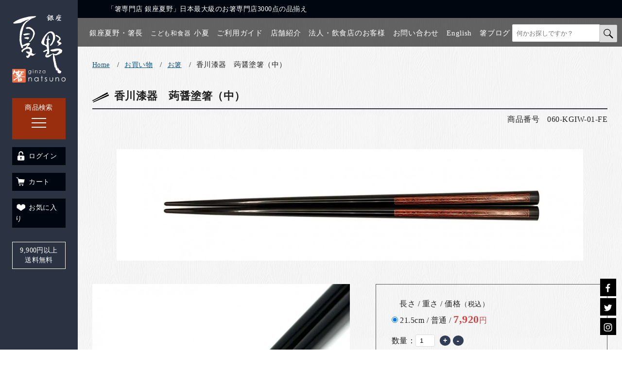

--- FILE ---
content_type: text/html; charset=UTF-8
request_url: https://www.e-ohashi.com/shopping/060-KGIW-01-FE.php
body_size: 11180
content:
<!DOCTYPE html>
<html lang="ja" prefix="og: http://ogp.me/ns#">
<head>
<meta charset="UTF-8">
<meta http-equiv="x-ua-compatible" content="ie=edge">
<title>香川漆器　蒟醤塗箸（中） - お買い物｜日本最大級の箸の通販サイトなら銀座夏野</title>
<meta name="viewport" content="width=device-width,initial-scale=1,shrink-to-fit=no">
<meta name="author" content="高級箸・こども和食器専門店 箸専門店 銀座夏野">
<meta name="copyright" content="高級箸・こども和食器専門店 箸専門店 銀座夏野">
<meta name="keywords" content="箸,はし,ハシ,子供食器,和食器,通販,通信販売" />
<meta name="description" content="香川漆器　蒟醤塗箸（中）〈060-KGIW-01-FE〉です。丁寧に漆を塗り重ねた塗肌に直接模様を彫り入れ、底に色の付いた漆を塗り入れ、研ぎ出すことによりこのような模様が生まれます。非常に手が込んでおり、香川件の漆器の中でも最も代表的な漆器と呼ばれる蒟醤(きんま)塗のお箸です。" />
<meta name="subject" content="銀座夏野は国内随一の箸、箸置き、子供食器を取りそろえる専門店です。記念日・お祝い・誕生日・母の日や父の日にいつもと違ったプレゼントはいかがですか？名入れや可愛い風呂敷ラッピングもございます。">
<meta name="google-site-verification" content="22DIRmY4w0hukfJ5mp8AJ0_9YQJetv20PY19hKVAVW8" />
<!-- OGP -->
<meta property="og:title" content="香川漆器　蒟醤塗箸（中） - お買い物｜日本最大級の箸の通販サイトなら銀座夏野">
<meta property="og:type" content="article">
<meta property="og:url" content="https://www.e-ohashi.com/shopping/060-KGIW-01-FE.php">
<meta property="og:image" content="https://www.e-ohashi.com/img/og_img.jpg?20201112">
<meta property="og:site_name" content="日本最大級の箸の通販サイトなら銀座夏野">
<meta property="og:description" content="香川漆器　蒟醤塗箸（中）〈060-KGIW-01-FE〉です。丁寧に漆を塗り重ねた塗肌に直接模様を彫り入れ、底に色の付いた漆を塗り入れ、研ぎ出すことによりこのような模様が生まれます。非常に手が込んでおり、香川件の漆器の中でも最も代表的な漆器と呼ばれる蒟醤(きんま)塗のお箸です。">
<meta property="og:locale" content="ja_JP">
<!-- / OGP -->
<link rel="apple-touch-icon-precomposed" href="/icon.png" />
<link href="https://fonts.googleapis.com/css?family=Noto+Serif+SC:400,500" rel="stylesheet">
<!-- Global site tag (gtag.js) - Google Analytics -->
<script async src="https://www.googletagmanager.com/gtag/js?id=G-3E4YDEFB1S"></script>
<script>
  window.dataLayer = window.dataLayer || [];
  function gtag(){dataLayer.push(arguments);}
  gtag('js', new Date());

  gtag('config', 'G-3E4YDEFB1S');
</script>
<!-- Facebook Pixel Code -->
<script>
!function(f,b,e,v,n,t,s)
{if(f.fbq)return;n=f.fbq=function(){n.callMethod?
n.callMethod.apply(n,arguments):n.queue.push(arguments)};
if(!f._fbq)f._fbq=n;n.push=n;n.loaded=!0;n.version='2.0';
n.queue=[];t=b.createElement(e);t.async=!0;
t.src=v;s=b.getElementsByTagName(e)[0];
s.parentNode.insertBefore(t,s)}(window, document,'script',
'https://connect.facebook.net/en_US/fbevents.js <https://connect.facebook.net/en_US/fbevents.js>');
fbq('init', '1357248707995317');
fbq('track', 'PageView');
</script>
<noscript><img height="1" width="1" style="display:none"
src="https://www.facebook.com/tr?id=1357248707995317&ev=PageView&noscript=1 <https://www.facebook.com/tr?id=1357248707995317&ev=PageView&noscript=1>"
/></noscript>
<!-- End Facebook Pixel Code -->
<script type="application/ld+json">
  {
    "@context": "https://schema.org",
    "@type": "BreadcrumbList",
    "itemListElement": [{
      "@type": "ListItem",
      "position": 1,
      "name": "HOME",
      "item": "https://www.e-ohashi.com/"
      },{
      "@type": "ListItem",
      "position": 2,
      "name": "お買い物",
      "item": "https://www.e-ohashi.com/shopping/"
    },{
      "@type": "ListItem",
      "position": 3,
      "name": "お箸",
      "item": "https://www.e-ohashi.com/shopping/natsuno/"
    },{
      "@type": "ListItem",
      "position": 4,
      "name": "香川漆器　蒟醤塗箸（中）"
    }]
  }
</script>

<script type="application/ld+json">
{
  "@context": "http://schema.org",
  "@type": "Product",
  "name": "香川漆器　蒟醤塗箸（中）",
  "image": "https://www.e-ohashi.com/files/item/169_3.webp",
  "description": "丁寧に漆を塗り重ねた塗肌に直接模様を彫り入れ、底に色の付いた漆を塗り入れ、研ぎ出すことによりこのような模様が生まれます。非常に手が込んでおり、香川県の漆器の中でも最も代表的な漆器と呼ばれる蒟醤(きんま)塗のお箸です。独特な模様は伝統的な技法を用いて作られているものの、どこかモダンな雰囲気を持っています。他に似たようなお箸があまり見受けられないので、個性的なお箸をお探しの方におすすめな一膳です。&nbsp;",
  "brand": {
    "@type": "Brand",
    "name": "銀座夏野"
    },
    "offers": {
      "@type": "Offer",
      "url": "https://www.e-ohashi.com/shopping/060-KGIW-01-FE.php",
      "itemCondition": "http://schema.org/NewCondition",
      "availability": "http://schema.org/InStock",
      "price": "7920",
      "priceCurrency": "JPY"
    }
  }
}
</script>
<link href="/js/magnific-popup.css" rel="stylesheet">
<link href="/js/slick.css?20201111" rel="stylesheet">
<link href="/js/slick_nav.css" rel="stylesheet">
<link href="/css/common.css?1684742684" rel="stylesheet">
<link href="/css/base.css?1750390379" rel="stylesheet">
<link href="/css/contents.css?1750641475" rel="stylesheet">
<link href="/css/shopping.css?1632803879" rel="stylesheet">

</head>

<body id="shopping">
<div id="wrapper" class="has_footerLink">
  <!-- WorldShopping Checkout -->
  <script type="text/javascript" charset="UTF-8" async="true" src="https://checkout-api.worldshopping.jp/v1/script?token=e-ohashi_com"></script>
  <!-- End WorldShopping Checkout -->

  <header id="header">
		<p class="h_title big_pc_none">「箸専門店 銀座夏野」日本最大級のお箸専門店3000点の品揃え</p>
    <div class="logo"><a href="/" class="flex">
    <figure class="logoImg"><img src="/img/logo.svg" alt="箸専門店 銀座夏野"></figure>
    </a></div>

    <div class="menu-button" id="menu-btn">
      <p class="label">menu</p>
      <div class="h_menu"><span></span><span></span><span></span></div>
    </div>

    <div class="menu-button" id="search-btn">
      <p class="label">商品検索</p>
      <div class="h_menu"><span></span><span></span><span></span></div>
    </div>

    <div id="nav-wrappar">
      <form method="get" action="/shopping/" id="search-keyword">
        <input type="text" name="keyword" placeholder="何かお探しですか？"><input type="submit" value="　">
      </form>
      <nav id="hnav" class="clearfix">
				<p class="h_title">「箸専門店 銀座夏野」日本最大級のお箸専門店3000点の品揃え</p>
				<ul class="hlist flex">
					<li class="big_pc_none brndCategory"><a href="#" class="natsuno">箸<span class="small">（贈答用・自宅用）</span></a></li>
					<li class="big_pc_none brndCategory"><a href="#" class="konatsu">子供和食器<span class="small">（贈答用・自宅用）</span></a></li>
					<li><a href="/natsuno/">銀座夏野・箸長<span class="big_pc_none">について</span></a></li>
					<li><a href="/konatsu/"><span class="label">こども和食器</span>小夏<span class="big_pc_none">について</span></a></li>
					<li><a href="/faq/">ご利用ガイド</a></li>
					<li class="big_pc_only"><a href="/shop/">店舗紹介</a></li>
          <li><a href="/contact/order.php">法人・飲食店のお客様</a></li>
          <li class="big_pc_none"><a href="/blog/voice/">お客様の声</a></li>
					<li class="big_pc_none"><a href="/shop/">店舗紹介</a></li>
					<li><a href="/contact/">お問い合わせ</a></li>
					<!-- <li class="big_pc_none"><a href="/cart/toku.php">特定商取引法に基づく表記</a></li> -->
          <li class="big_pc_none"><a href="/blog/news/">お知らせ</a></li>
          <li class="big_pc_none"><a href="/blog/">箸ブログ</a></li>
					<li class="english"><a href="/english/">English</a></li>
          <li class="big_pc_only"><a href="/blog/">箸ブログ</a></li>
				</ul>
				<ul class="sns_list flex flex-center">
					<li><a href="https://www.facebook.com/ginzanatsuno/" target="_blank"><img src="/img/i_facebook.svg" alt="facebook"></a></li>
					<li><a href="https://twitter.com/GinzaNatsuno" target="_blank"><img src="/img/i_twitter.svg" alt="twitter"></a></li>
					<li><a href="https://www.instagram.com/ginzanatsuno/" target="_blank"><img src="/img/i_insta.svg" alt="Instagram"></a></li>
				</ul>
      </nav>

      <div id="search-overlay" class="overlay">
        <div id="search-wrapper" class="brndCategory">
          <div class="flex">
            <div class="natsuno">
              <h2 class="brand flex flex-center flex-align-center"><img src="/img/logo-natsuno-hashinaga.png" alt="銀座夏野/箸長"></h2>
              <h3 class="gothic center"><img src="/img/i_chopsticks.svg" alt="箸" width="34"><br class="sp_none">Category</h3>
  <dl class="category">
    <div class="col2">
      <dt><a href="/shopping/1/">ギフト・プレゼントの種類から箸を選ぶ</a></dt>
      <dd><a href="/shopping/1/213/">利用シーンから選ぶ</a><ul class="sub-cat"><li><a href="/shopping/1/213/233/">敬老の日に箸の贈り物</a></li><li><a href="/shopping/1/213/216/">結婚祝い箸ギフト特集</a></li><li><a href="/shopping/1/213/218/">父の日に箸の贈り物</a></li><li><a href="/shopping/1/213/217/">母の日に箸の贈り物</a></li><li><a href="/shopping/1/213/214/">バレンタインデーにオススメ箸</a></li><li><a href="/shopping/1/213/215/">歓送迎会送別会の厳選プレゼント</a></li><li><a href="/shopping/1/213/234/">新生活にオススメ厳選プレゼント特集</a></li><li><a href="/shopping/1/213/248/">新年にオススメ特集</a></li><li><a href="/shopping/1/213/249/">新成人にオススメ箸</a></li></ul></dd><dd><a href="/shopping/1/209/">価格から箸を選ぶ</a><ul class="sub-cat"><li><a href="/shopping/1/209/210/">10,000円以上ギフト</a></li><li><a href="/shopping/1/209/211/">10,000円未満ギフト</a></li><li><a href="/shopping/1/209/212/">5,000円未満ギフト</a></li></ul></dd><dd><a href="/shopping/1/342/">タイプから選ぶ</a><ul class="sub-cat"><li><a href="/shopping/1/342/345/">箸ギフト</a></li><li><a href="/shopping/1/342/346/">箸置きギフト</a></li></ul></dd><dd><a href="/shopping/1/343/">伝統工芸から選ぶ</a><ul class="sub-cat"><li><a href="/shopping/1/343/344/">輪島塗ギフト</a></li><li><a href="/shopping/1/343/347/">津軽塗ギフト</a></li></ul></dd><dd><a href="/shopping/1/7/">名入れ箸</a></dd><dd><a href="/shopping/1/140/">特別なギフト</a></dd><dd><a href="/shopping/1/51/">贈答用箱・風呂敷</a></dd>
    </div>
    <div class="col2">
      <dt><a href="/shopping/2/">ペア夫婦箸</a></dt>
      <dd><a href="/shopping/2/">ペア夫婦箸</a></dd><dd><a href="/shopping/2/165/">ペア夫婦箸(箸置きセット)</a></dd>
    </div>
    <div class="col2">
      <dt><a href="/shopping/5/">箸を産地で探す</a></dt>
      <dd><a href="/shopping/5/25/">津軽塗（青森県）の箸</a></dd><dd><a href="/shopping/5/26/">川連塗（秋田県）の箸</a></dd><dd><a href="/shopping/5/323/">樺細工(秋田県角館)の箸</a></dd><dd><a href="/shopping/5/27/">貝象嵌箸（岩手県）の箸</a></dd><dd><a href="/shopping/5/237/">安比塗(岩手県)の箸</a></dd><dd><a href="/shopping/5/29/">会津塗（福島県）の箸</a></dd><dd><a href="/shopping/5/28/">村上木彫堆朱（新潟県）の箸</a></dd><dd><a href="/shopping/5/40/">新潟漆器（新潟県）の箸</a></dd><dd><a href="/shopping/5/47/">新潟銘木箸(新潟県)の箸</a></dd><dd><a href="/shopping/5/30/">江戸唐木箸(東京都)の箸</a></dd><dd><a href="/shopping/5/287/">江戸銀器(東京)の箸</a></dd><dd><a href="/shopping/5/31/">鎌倉彫（神奈川県）の箸</a></dd><dd><a href="/shopping/5/161/">木曽塗(長野県)の箸</a></dd><dd><a href="/shopping/5/238/">飛騨春慶塗(岐阜県)の箸</a></dd><dd><a href="/shopping/5/239/">高岡漆器(富山県)の箸</a></dd><dd><a href="/shopping/5/37/">京銘木(京都府)の箸</a></dd><dd><a href="/shopping/5/38/">西陣織模様箔(京都府)の箸</a></dd><dd><a href="/shopping/5/247/">京金彩工芸(京都府)の箸</a></dd><dd><a href="/shopping/5/162/">京漆器(京都府)の箸</a></dd><dd><a href="/shopping/5/42/">京銘竹(京都府)の箸</a></dd><dd><a href="/shopping/5/171/">京清水焼(京都府)の箸</a></dd><dd><a href="/shopping/5/36/">京焼・清水焼(京都府)</a></dd><dd><a href="/shopping/5/34/">越前漆器（福井県）の箸</a></dd><dd><a href="/shopping/5/236/">鯖江(福井県)の箸</a></dd><dd><a href="/shopping/5/35/">本塗り若狭（福井県）の箸</a></dd><dd><a href="/shopping/5/43/">若狭塗(福井県)の箸</a></dd><dd><a href="/shopping/5/33/">山中塗（石川県）の箸</a></dd><dd><a href="/shopping/5/32/">輪島塗（石川県）の箸</a></dd><dd><a href="/shopping/5/163/">八雲塗(島根県)の箸</a></dd><dd><a href="/shopping/5/159/">輪島箸(石川県)の箸</a></dd><dd><a href="/shopping/5/41/">香川漆器（香川県）の箸</a></dd><dd><a href="/shopping/5/235/">土佐古代塗(高知県)の箸</a></dd><dd><a href="/shopping/5/45/">有田焼（佐賀県）の箸置</a></dd><dd><a href="/shopping/5/349/">籃胎漆器(福岡県)の箸</a></dd><dd><a href="/shopping/5/350/">薩摩竹(鹿児島県)の箸</a></dd><dd><a href="/shopping/5/39/">琉球漆器(沖縄県)の箸</a></dd>
    </div>
    <div class="col2">
      <dt><a href="/shopping/6/">箸を目的別で探す</a></dt>
      <dd><a href="/shopping/6/48/">子供箸</a></dd><dd><a href="/shopping/6/49/">食洗機対応箸</a></dd><dd><a href="/shopping/6/50/">銀座夏野オリジナル箸</a></dd><dd><a href="/shopping/6/133/">携帯箸</a></dd><dd><a href="/shopping/6/156/">菜箸</a></dd><dd><a href="/shopping/6/166/">割箸</a></dd>
    </div>
    <div class="col3">
      <dt><a href="/shopping/4/">箸を素材で探す</a></dt>
      <dd><a href="/shopping/4/175/">木製の箸</a><ul class="sub-cat"><li><a href="/shopping/4/175/220/">黒檀</a></li><li><a href="/shopping/4/175/221/">紫檀</a></li><li><a href="/shopping/4/175/222/">鉄刀木</a></li><li><a href="/shopping/4/175/223/">黒柿</a></li><li><a href="/shopping/4/175/224/">竹</a></li><li><a href="/shopping/4/175/225/">煤竹</a></li></ul></dd><dd><a href="/shopping/4/177/">金属製の箸</a><ul class="sub-cat"><li><a href="/shopping/4/177/184/">ステンレス箸</a></li><li><a href="/shopping/4/177/185/">チタン箸</a></li><li><a href="/shopping/4/177/286/">銀箸</a></li></ul></dd>
    </div>
    <div class="col3">
      <dt><a href="/shopping/3/">箸を形で探す</a></dt>
      <dd><a href="/shopping/3/164/">三角の箸</a></dd><dd><a href="/shopping/3/11/">四角の箸</a></dd><dd><a href="/shopping/3/12/">五角の箸</a></dd><dd><a href="/shopping/3/13/">六角の箸</a></dd><dd><a href="/shopping/3/14/">七角の箸</a></dd><dd><a href="/shopping/3/15/">八角の箸</a></dd><dd><a href="/shopping/3/16/">細箸</a></dd><dd><a href="/shopping/3/17/">太箸</a></dd><dd><a href="/shopping/3/18/">利休箸</a></dd><dd><a href="/shopping/3/153/">削り箸</a></dd><dd><a href="/shopping/3/154/">古代箸</a></dd>
    </div>
    <div class="col2">
      <dt><a href="/shopping/192/">箸を柄で探す</a></dt>
      <dd><a href="/shopping/192/197/">花柄の箸</a><ul class="sub-cat"><li><a href="/shopping/192/197/198/">桜柄の箸</a></li><li><a href="/shopping/192/197/199/">梅柄の箸</a></li><li><a href="/shopping/192/197/200/">菊柄の箸</a></li></ul></dd><dd><a href="/shopping/192/201/">動物柄の箸</a><ul class="sub-cat"><li><a href="/shopping/192/201/202/">うさぎ柄の箸</a></li><li><a href="/shopping/192/201/203/">ふくろう柄の箸</a></li></ul></dd>
    </div>
    <div class="col2">
      <dt><a href="/shopping/326/">箸を色で探す</a></dt>
      <dd><a href="/shopping/326/327/">赤色（レッド）の箸</a></dd><dd><a href="/shopping/326/328/">青色（ブルー）の箸</a></dd><dd><a href="/shopping/326/329/">緑色（グリーン）の箸</a></dd><dd><a href="/shopping/326/330/">黄色の箸</a></dd><dd><a href="/shopping/326/331/">白色（ホワイト）の箸</a></dd><dd><a href="/shopping/326/332/">黒色（ブラック）の箸</a></dd><dd><a href="/shopping/326/333/">桜色（ピンク）の箸</a></dd><dd><a href="/shopping/326/334/">橙色（オレンジ）の箸</a></dd><dd><a href="/shopping/326/335/">紫色（パープル）の箸</a></dd><dd><a href="/shopping/326/336/">灰色（グレー）の箸</a></dd><dd><a href="/shopping/326/337/">茶色（ブラウン）の箸</a></dd><dd><a href="/shopping/326/338/">薄茶色（ベージュ色）の箸</a></dd><dd><a href="/shopping/326/339/">金色（ゴールド）の箸</a></dd><dd><a href="/shopping/326/340/">銀色（シルバー）の箸</a></dd><dd><a href="/shopping/326/341/">紺色（ネイビー）の箸</a></dd>
    </div>
    <div class="col2">
      <dt><a href="/shopping/178/">箸をサイズで探す</a></dt>
      <dd><a href="/shopping/178/194/">15cmからの箸</a></dd><dd><a href="/shopping/178/195/">18cmからの箸</a></dd><dd><a href="/shopping/178/196/">20cmからの箸</a></dd>
    </div>
    <div class="col2">
      <dt><a href="/shopping/141/">箸置きをタイプで探す</a></dt>
      <dd><a href="/shopping/141/278/">陶磁器の箸置</a></dd><dd><a href="/shopping/141/279/">漆器の箸置</a></dd><dd><a href="/shopping/141/280/">ガラスの箸置</a></dd><dd><a href="/shopping/141/281/">貝の箸置</a></dd><dd><a href="/shopping/141/282/">木製の箸置</a></dd><dd><a href="/shopping/141/283/">金属の箸置</a></dd>
    </div>
    <div class="col2">
      <dt><a href="/shopping/168/">箸小物</a></dt>
      <dd><a href="/shopping/168/142/">箸袋</a></dd><dd><a href="/shopping/168/246/">箸箱</a></dd>
    </div>
    <div class="col2">
      <dt><a href="/shopping/167/">人形</a></dt>
      <dd><a href="/shopping/167/169/">伏見人形(京都府)</a></dd><dd><a href="/shopping/167/325/">相良人形(山形)</a></dd>
    </div>
    <div class="col2">
      <dt><a href="/shopping/250/">漆器をタイプで探す</a></dt>
      <dd><a href="/shopping/250/252/">弁当箱</a></dd><dd><a href="/shopping/250/253/">酒器</a></dd><dd><a href="/shopping/250/255/">スプーン</a></dd><dd><a href="/shopping/250/256/">ポット・カップ</a></dd><dd><a href="/shopping/250/260/">お椀</a></dd><dd><a href="/shopping/250/265/">卓上小物</a></dd><dd><a href="/shopping/250/266/">雑貨・文房具</a><ul class="sub-cat"><li><a href="/shopping/250/266/285/">雑貨</a></li><li><a href="/shopping/250/266/267/">文房具</a></li></ul></dd><dd><a href="/shopping/250/317/">湯呑</a></dd>
    </div>
    <div class="col2">
      <dt><a href="/shopping/251/">漆器を産地で探す</a></dt>
      <dd><a href="/shopping/251/262/">津軽塗（青森県）の漆器</a></dd><dd><a href="/shopping/251/264/">川連塗(秋田県)の漆器</a></dd><dd><a href="/shopping/251/320/">樺細工(秋田県角館)</a></dd><dd><a href="/shopping/251/259/">安比塗(岩手県)の漆器</a></dd><dd><a href="/shopping/251/263/">会津塗（福島県）の漆器</a></dd><dd><a href="/shopping/251/291/">村上木彫堆朱(新潟県)の漆器</a></dd><dd><a href="/shopping/251/289/">鎌倉彫(神奈川県)の漆器</a></dd><dd><a href="/shopping/251/261/">木曽塗（長野県）の漆器</a></dd><dd><a href="/shopping/251/319/">京漆器(京都府)</a></dd><dd><a href="/shopping/251/258/">駿河漆器(静岡県)の漆器</a></dd><dd><a href="/shopping/251/254/">輪島塗(石川県)の漆器</a></dd><dd><a href="/shopping/251/296/">越前漆器（福井県）の漆器</a></dd><dd><a href="/shopping/251/284/">山中塗（石川県）の漆器</a></dd><dd><a href="/shopping/251/257/">若狭塗（福井県）の漆器</a></dd><dd><a href="/shopping/251/290/">土佐古代塗(高知県)の漆器</a></dd>
    </div>
    <div class="col2">
      <dt><a href="/shopping/268/">ガラス食器をタイプで探す</a></dt>
      <dd><a href="/shopping/268/270/">酒器</a></dd><dd><a href="/shopping/268/272/">お皿</a></dd>
    </div>
    <div class="col2">
      <dt><a href="/shopping/269/">ガラス食器を産地で探す</a></dt>
      <dd><a href="/shopping/269/271/">薩摩切子(鹿児島県)</a></dd><dd><a href="/shopping/269/273/">江戸切子(東京都)</a></dd>
    </div>
    <div class="col2">
      <dt><a href="/shopping/274/">陶磁器をタイプで探す</a></dt>
      <dd><a href="/shopping/274/275/">酒器</a></dd><dd><a href="/shopping/274/292/">飯碗</a></dd><dd><a href="/shopping/274/321/">どんぶり・鉢</a></dd><dd><a href="/shopping/274/301/">お皿</a></dd><dd><a href="/shopping/274/302/">スプーン</a></dd><dd><a href="/shopping/274/318/">湯呑・マグカップ・抹茶碗</a></dd>
    </div>
    <div class="col2">
      <dt><a href="/shopping/276/">陶磁器を産地で探す</a></dt>
      <dd><a href="/shopping/276/277/">京焼・清水焼(京都府)</a></dd><dd><a href="/shopping/276/293/">有田焼（佐賀県）</a></dd><dd><a href="/shopping/276/322/">波佐見焼(長崎県)</a></dd>
    </div>
    <div class="col2">
      <dt><a href="/shopping/309/">金属食器をタイプで探す</a></dt>
      <dd><a href="/shopping/309/310/">酒器(金属)</a></dd><dd><a href="/shopping/309/314/">卓上小物(金属)</a></dd>
    </div>
    <div class="col2">
      <dt><a href="/shopping/312/">金属食器を産地で探す</a></dt>
      <dd><a href="/shopping/312/313/">高岡(富山県)</a></dd><dd><a href="/shopping/312/315/">京都鍛金(京都府)</a></dd>
    </div>
    <div class="col2">
      <dt><a href="/shopping/298/">和小物</a></dt>
      <dd><a href="/shopping/298/305/">楊枝</a></dd><dd><a href="/shopping/298/288/">調理器具</a></dd><dd><a href="/shopping/298/299/">うちわ・扇子</a></dd>
    </div>
    <div class="col2">
      <dt><a href="/shopping/303/">布類</a></dt>
      <dd><a href="/shopping/303/307/">手ぬぐい</a></dd>
    </div>

  </dl>

            </div>
            <div class="konatsu">
              <h2 class="brand flex flex-center flex-align-center"><img src="/img/logo_konatsu_r.svg" alt="こども和食器 小夏" class="logokonatsu"></h2>
              <h3 class="gothic center"><img src="/img/i_chopsticks.svg" alt="箸" width="34"><br class="sp_none">Category</h3>
  <dl class="category">
    <div class="col2">
      <dt><a href="/shopping/83/">和食器のギフト</a></dt>
      <dd><a href="/shopping/83/84/">おすすめの和食器ギフト</a></dd><dd><a href="/shopping/83/88/">陶磁器のギフト</a><ul class="sub-cat"><li><a href="/shopping/83/88/204/">陶磁器のギフトセット</a></li></ul></dd><dd><a href="/shopping/83/90/">漆器のギフト</a></dd><dd><a href="/shopping/83/227/">利用シーンで選ぶ和食器ギフト</a><ul class="sub-cat"><li><a href="/shopping/83/227/228/">出産祝いに贈る和食器ギフト</a></li><li><a href="/shopping/83/227/229/">お食い初めに最適な子ども用和食器セット</a></li><li><a href="/shopping/83/227/230/">入学・入園のお祝いに最適な和食器ギフト</a></li></ul></dd>
    </div>
    <div class="col2">
      <dt><a href="/shopping/67/">絵柄で選べる和食器</a></dt>
      <dd><a href="/shopping/67/68/">おすすめの和食器</a></dd><dd><a href="/shopping/67/69/">男の子向けの和食器</a></dd><dd><a href="/shopping/67/70/">女の子向けの和食器</a></dd><dd><a href="/shopping/67/71/">星柄の和食器</a></dd><dd><a href="/shopping/67/72/">ハート柄の和食器</a></dd><dd><a href="/shopping/67/73/">どうぶつ柄の和食器</a></dd><dd><a href="/shopping/67/74/">のりもの柄の和食器</a></dd><dd><a href="/shopping/67/75/">うさぎ柄の和食器</a></dd><dd><a href="/shopping/67/76/">花柄の和食器</a></dd><dd><a href="/shopping/67/77/">ロボット柄の和食器</a></dd>
    </div>
    <div class="col2">
      <dt><a href="/shopping/78/">産地で選ぶ和食器</a></dt>
      <dd><a href="/shopping/78/80/">山中塗（石川県）の和食器</a></dd><dd><a href="/shopping/78/81/">有田焼（佐賀県）の和食器</a></dd>
    </div>
    <div class="col2">
      <dt><a href="/shopping/52/">器の種類から選ぶ和食器</a></dt>
      <dd><a href="/shopping/52/53/">食器セット</a></dd><dd><a href="/shopping/52/54/">仕切りトレー</a></dd><dd><a href="/shopping/52/55/">茶碗</a></dd><dd><a href="/shopping/52/56/">汁椀</a></dd><dd><a href="/shopping/52/57/">ボウル</a></dd><dd><a href="/shopping/52/58/">どんぶり</a></dd><dd><a href="/shopping/52/59/">小鉢</a></dd><dd><a href="/shopping/52/60/">お皿</a></dd><dd><a href="/shopping/52/61/">スープカップ</a></dd><dd><a href="/shopping/52/62/">マグカップ</a></dd><dd><a href="/shopping/52/63/">湯呑</a></dd><dd><a href="/shopping/52/64/">スプーン</a></dd>
    </div>

  </dl>

            </div>
          </div>
        </div>
      </div><!-- /# -->
    </div>
    <div class="nav_shop">
      <ul class="nav_shop_list flex">
        <li><a href="/member/login.php?bkUrl=https://www.e-ohashi.com/shopping/060-KGIW-01-FE.php"><img src="/img/i_login.svg" alt="ログイン">ログイン</a></li>
        <li><a href="/cart/"><img src="/img/i_cart.svg" alt="カート">カート</a></li>
        <li><a href="/member/favorite.php"><img src="/img/i_favorite.svg" alt="お気に入り">お気に入り</a></li>
      </ul>
        
        <ul class="free_list flex"><li class="free meoto big_pc_none"><a href="/shopping/2/">夫婦箸<br><span>送料無料!!</span><br></a></li><li class="free"><span>9,900</span>円以上<br>送料無料</li></ul>
    </div>
  </header>
<main>
<div class="inner">
  <nav class="pan">
    <ul class="flex">
      <li><a href="/">Home</a></li>
      <li><a href="/shopping/">お買い物</a></li>
        <li><a href="/shopping/natsuno/">お箸</a></li>
        <li>香川漆器　蒟醤塗箸（中）</li>    </ul>
  </nav>

  <section class="detail">
    <h1 class="t_hashi">香川漆器　蒟醤塗箸（中）</h1>
    <p class="number">商品番号<span>060-KGIW-01-FE</span></p>
    <figure class="pic_col1"><img src="../files/item/169_0.webp" alt="香川漆器　蒟醤塗箸（中）"></figure>
    <div class="flex flex-between col2_pic">
      <div class="txt">
        <div class="p_i_image">
  <div class="slider-container">
  <div class="slider">
    <div><img src="../files/item/169_1.webp" alt="香川漆器　蒟醤塗箸（中） 1枚目"></div><div><img src="../files/item/169_2.webp" alt="香川漆器　蒟醤塗箸（中） 2枚目"></div><div><img src="../files/item/169_3.webp" alt="香川漆器　蒟醤塗箸（中） 3枚目"></div>
  </div>
</div>
<div class="slider-nav-container">
  <div class="slider-nav"></div>
</div>
</div>        <div class="box"><p><span style="font-size:14px">丁寧に漆を塗り重ねた塗肌に直接模様を彫り入れ、底に色の付いた漆を塗り入れ、研ぎ出すことによりこのような模様が生まれます。非常に手が込んでおり、香川県の漆器の中でも最も代表的な漆器と呼ばれる蒟醤(きんま)塗のお箸です。独特な模様は伝統的な技法を用いて作られているものの、どこかモダンな雰囲気を持っています。他に似たようなお箸があまり見受けられないので、個性的なお箸をお探しの方におすすめな一膳です。</span></p>

<p>&nbsp;</p>
<p class="comment col2_pc">産地について-香川漆器<br />
<br />
江戸時代後期に玉楮象谷が「蒟醤(きんま)」や「存清(ぞんせい)」など東南アジアや中国から伝わった技術を研究し、新しい技術を生み出したのが始まりです。蒟醤、存清、後藤塗、彫漆、象谷塗が代表的で、これらの箸は使うほどに渋味と美しさが増してきます。他の産地とは一味も二味も違ったまさに通好みの一膳です。</p>
</div>
      </div><!--/.txt-->

      <div class="data">

<form action="../cart/" id="addCart" method="post">
<input type="hidden" name="token" value="25aef37c12ef0020d5314725883577caf12f07d092a33d18dc8f51549c79ca06">
<input type="hidden" name="no" value="169">
<input type="hidden" name="code" value="060-KGIW-01-FE">
<input type="hidden" name="ctype" value="1">
<input type="hidden" name="name" value="香川漆器　蒟醤塗箸（中）">
<input type="hidden" name="naire_ck" value="0">
<input type="hidden" name="shipping_inc" value="">
<input type="hidden" name="nekoposu_ng" value="">
<input type="hidden" name="image" value="/files/item/169_rec.webp">
<input type="hidden" name="size" value="">
<input type="hidden" name="tanka" value="">

<div class="box_cart">
<div class="price"><p>　長さ / 重さ / 価格<span class="small">（税込）</span></p><p><label><input type="radio" name="sno" value="169" data-size="21.5cm" data-price="7200" data-max="2" checked="checked" /> 21.5cm / 普通 / <span class="itemPrice red iblock"><em>7,920</em>円</span> </label></p></div>
<div class="num flex flex-align-center">
  <span>数量：</span><input type="tel" name="num" value="1">
  <div class="inc num-update">+</div><div class="dec num-update">-</div>
</div>
<button type="submit" name="addCart" class="btn btn_cart">カートに入れる</button>
</div>
</form>

  <div class="box">
    <p class="favo"><a href="#" id="addFavorite" data-no="169">お気に入りに入れる</a></p>
    <form action="/contact/">
      <input type="hidden" name="code" value="香川漆器　蒟醤塗箸（中）（品番：060-KGIW-01-FE）">
      <button class="item_contact">この商品についてのお問い合わせ</button>
    </form>
    </div>

    <div class="box">
      <dl class="d_data flex">
<dt>素地</dt><dd>天然木</dd>
<dt>表面塗装</dt><dd>＜持ち手＞漆　＜箸先＞漆</dd>
<dt>箸先</dt><dd>普通</dd>
<dt>納期</dt><dd>最短翌日〜7営業日</dd>

</dl>                  <p class="comment col2_sp">産地について-香川漆器<br />
<br />
江戸時代後期に玉楮象谷が「蒟醤(きんま)」や「存清(ぞんせい)」など東南アジアや中国から伝わった技術を研究し、新しい技術を生み出したのが始まりです。蒟醤、存清、後藤塗、彫漆、象谷塗が代表的で、これらの箸は使うほどに渋味と美しさが増してきます。他の産地とは一味も二味も違ったまさに通好みの一膳です。</p>
    </div>

    <div class="box">
      <h2 class="sub_comment">カテゴリ・タグ</h2>
      <ul class="arrow_list flex">
        <li><a href="/shopping/1/213/">利用シーンから選ぶ</a></li><li><a href="/shopping/1/213/233/">敬老の日に箸の贈り物</a></li><li><a href="/shopping/1/209/">価格から箸を選ぶ</a></li><li><a href="/shopping/1/209/211/">10,000円未満ギフト</a></li><li><a href="/shopping/5/41/">香川漆器（香川県）の箸</a></li><li><a href="/shopping/3/11/">四角の箸</a></li>      </ul>
    <div class="graph"><div><canvas id="chart" height="220"></canvas></div></div>    </div>

  </div><!--/.data-->
</section>

<div class="gift_ex">
  <section class="fl_right each" id="name">
    <h2 class="t_hashi">名入れについて</h2>
    <figure class="pic smallpic"><img src="../img/gift/name2.webp" alt="名入れのご注意点"></figure>
    <p>商品をカートに入れる前に「名入れする」のチェックボックスにチェックを入れて、カートへお入れください。<br>次のページで表示される名入れフォームで名入れ文字他をご入力下さい。<br>（異なる文字の名入れをご希望の場合は一つずつカートに入れていただき、それぞれ名入れフォームをご入力下さい）</p>
    <p>一膳につき400円+税（専用の機械による彫刻名入れ）<br>作成期間を約1週間ほど頂いております。<br>※珊瑚箸シリーズのみ一膳につき1,200円+税<br class="big_pc_none">（レーザーを使用した名入れ）</p>
      <div class="b_box txt">
        <h3 class="b_box_ttl">【名入れの例】</h3>
        <ul class="disc flex col2">
        <li>感謝の言葉を、お箸に乗せて</li>
        <li>ご結婚やお誕生日など特別な日の贈り物として</li>
        <li>ご卒業・退職記念などに</li>
        <li>ご家族でお揃いの箸に名前を入れて</li>
        <li>部活動やサークルの仲間同士で</li>
        <li>飲食店など、常連のお客様に</li>
        </ul>
    </div>
    <p class="b_link"><a href="/gift/name.php">名入れについて詳しくはこちら</a></p>
  </section>

  <section class="fl_right each">
    <h2 class="t_hashi">ギフト包装について</h2>
    <p>お箸のギフト用のラッピングとして紙箱と桐箱がお選びいただけます。また、ご家族用として5膳まで入る紙箱もご用意しております。<br>(お子様食器に関してはギフト用・ご自宅用問わず、紙箱(無料)に入れてのお届けとなります(ギフト用はその上から包装紙にてラッピング)) お箸用の無料のラッピングは、箸袋に入れるタイプのものになります。</p>
    <p>お箸用のギフトボックスをご注文いただいた方は、￥440-(税別)<br>でさらに風呂敷でのラッピングもご指定いただけます。日本の伝統的な贈り物のスタイルで、お箸のプレゼントにぴったりな包装です。</p>
    <ul class="flex col3 con">
      <li><figure><img src="../img/gift/box_kiri.webp" alt="桐箱"></figure></li>
      <li><figure><img src="../img/gift/box_paper2.webp" alt="ギフト用紙箱"></figure></li>
      <li><figure><img src="../img/gift/box_paper1.webp" alt="ご自宅用紙箱"></figure></li>
      <li><figure><img src="../img/gift/furoshiki_red.png" alt="風呂敷"></figure></li>
      <li><figure><img src="../img/gift/furoshiki_blue.png" alt="風呂敷"></figure></li>
      <li><figure><img src="../img/gift/furoshiki_purple.png" alt="風呂敷"></figure></li>
    </ul>
  </section>

  <section class="fl_right each" id="noshi">
    <h2 class="t_hashi">のしについて</h2>
    <div class="pic smallpic">
      <figure><img src="../img/gift/noshi2.png" alt="のし 御礼"></figure>
      <figure><img src="../img/gift/noshi3.png" alt="のし 御見舞"></figure>
    </div>
    <p>御希望により、掛紙をお付けいたします。<br>用途に応じて表題、お名前（贈り主）の文字をお入れいたします。</p>
    <div class="b_box flex flex-between">
    <h3 class="b_box_ttl">【のしの種類】</h3>
    <ul class="disc flex flex-between col2">
      <li>御礼(蝶結び)</li>
      <li>御祝(蝶結び)</li>
      <li>寿・結婚祝(結び切り)</li>
      <li>御出産御祝 (蝶結び)</li>
      <li>内祝(蝶結び)</li>
      <li>御見舞(結び切り)</li>
      <li>快気祝(結び切り)</li>
      <li>記念品 (蝶結び)</li>
      <li>志</li>
      <li>その他</li>
      <li>無し</li>
    </ul>
    </div>

    <ul class="kome">
      <li>ご希望により、のしに名入れいたします。</li>
      <li>のしは箱包装の場合のみサービスとなります。</li>
    </ul>
  </section>

  <section class="fl_right each">
    <h2 class="t_hashi">メッセージカードについて</h2>
    <figure class="pic smallpic"><img src="../img/gift/card.jpg" alt="箸渡しのメッセージカード"></figure>
    <p>ギフト用として紙箱または桐箱をご注文いただいたお客様には、以下のような箸渡しのメッセージカードを箱に同封していただくことが可能です。<br>お祝いや感謝の気持ちを伝えるものから気軽なプレゼントまで、さまざまなシチュエーションに対応可能です。
    </p>
    <div class="b_box flex flex-between">
      <h3 class="b_box_ttl">【メッセージカードの種類】</h3>
      <ul class="disc flex flex-between col2">
        <li>ありがとうの箸渡し</li>
        <li>笑顔の箸渡し</li>
        <li>人と人との箸渡し</li>
        <li>まごころの箸渡し</li>
        <li>幸せの箸渡し</li>
        <li>ありがとうございます</li>
        <li>おめでとうございます</li>
        <li>ご出産おめでとうございます</li>
        <li>お父さんありがとう</li>
        <li>お母さんありがとう</li>
        <li>お父さんお母さんありがとう</li>
        <li>おじいちゃんありがとう</li>
        <li>おばあちゃんありがとう</li>
        <li>おじいちゃんおばあちゃんありがとう</li>
        <li>お誕生日おめでとうございます</li>
        <li>無地</li>
      </ul>
    </div>
    <p>（無地をご選択いただいた場合は、包装内に同封せず小袋が別途付きます）</p>
  </section>
</div>

<section>
<h2 class="t_hashi">ギフト包装</h2>
<div class="hr_scroll">
  <ul class="p_list flex">
<li class="list_bx"><a href="/shopping/Z-BOX-KAMI-B.php">
  <p class="brand"><span class="natsuno">Natsuno</span></p>
  <p class="number">Z-BOX-KAMI-B</p>
  <figure><img src="/files/item/740_rec.webp" alt="贈答用　紙箱　紺" class="vh_ctr"></figure>
  
  <p class="pname">贈答用　紙箱　紺</p>
  <p class="price"><em>220</em>円</p>
</a></li>
<li class="list_bx"><a href="/shopping/Z-BOX-KIRI.php">
  <p class="brand"><span class="natsuno">Natsuno</span></p>
  <p class="number">Z-BOX-KIRI</p>
  <figure><img src="/files/item/736_rec.webp" alt="贈答用　桐箱" class="vh_ctr"></figure>
  
  <p class="pname">贈答用　桐箱</p>
  <p class="price"><em>770</em>円</p>
</a></li>
<li class="list_bx"><a href="/shopping/Z-FRSK-A.php">
  <p class="brand"><span class="natsuno">Natsuno</span></p>
  <p class="number">Z-FRSK-A</p>
  <figure><img src="/files/item/738_rec.webp" alt="風呂敷　無地　赤" class="vh_ctr"></figure>
  
  <p class="pname">風呂敷　無地　赤</p>
  <p class="price"><em>440</em>円</p>
</a></li>
<li class="list_bx"><a href="/shopping/Z-FRSK-F.php">
  <p class="brand"><span class="natsuno">Natsuno</span></p>
  <p class="number">Z-FRSK-F</p>
  <figure><img src="/files/item/739_rec.webp" alt="風呂敷　無地　藤" class="vh_ctr"></figure>
  
  <p class="pname">風呂敷　無地　藤</p>
  <p class="price"><em>440</em>円</p>
</a></li>
<li class="list_bx"><a href="/shopping/Z-FRSK-K.php">
  <p class="brand"><span class="natsuno">Natsuno</span></p>
  <p class="number">Z-FRSK-K</p>
  <figure><img src="/files/item/737_rec.webp" alt="風呂敷　無地　紺" class="vh_ctr"></figure>
  
  <p class="pname">風呂敷　無地　紺</p>
  <p class="price"><em>440</em>円</p>
</a></li>
<li class="list_bx"><a href="/shopping/Z-FRSK-M.php">
  <p class="brand"><span class="natsuno">Natsuno</span></p>
  <p class="number">Z-FRSK-M</p>
  <figure><img src="/files/item/1641_rec.webp" alt="風呂敷　無地　桃" class="vh_ctr"></figure>
  
  <p class="pname">風呂敷　無地　桃</p>
  <p class="price"><em>440</em>円</p>
</a></li>
<li class="list_bx"><a href="/shopping/Z-FRSK-O.php">
  <p class="brand"><span class="natsuno">Natsuno</span></p>
  <p class="number">Z-FRSK-O</p>
  <figure><img src="/files/item/1639_rec.webp" alt="風呂敷　無地　橙" class="vh_ctr"></figure>
  
  <p class="pname">風呂敷　無地　橙</p>
  <p class="price"><em>440</em>円</p>
</a></li>
<li class="list_bx"><a href="/shopping/Z-FRSK-U.php">
  <p class="brand"><span class="natsuno">Natsuno</span></p>
  <p class="number">Z-FRSK-U</p>
  <figure><img src="/files/item/1640_rec.webp" alt="風呂敷　無地　鶯" class="vh_ctr"></figure>
  
  <p class="pname">風呂敷　無地　鶯</p>
  <p class="price"><em>440</em>円</p>
</a></li>
<li class="list_bx"><a href="/shopping/Z-FRSK-ZT.php">
  <p class="brand"><span class="natsuno">Natsuno</span></p>
  <p class="number">Z-FRSK-ZT</p>
  <figure><img src="/files/item/2009_rec.webp" alt="風呂敷　鶴" class="vh_ctr"></figure>
  
  <p class="pname">風呂敷　鶴</p>
  <p class="price"><em>660</em>円</p>
</a></li>

  </ul>
</div>
</section><section>
<h2 class="t_hashi">関連商品</h2>
<div class="hr_scroll">
  <ul class="p_list flex">
<li class="list_bx"><a href="/shopping/120-KGIW-01-SET.php">
  <p class="brand"><span class="natsuno">Natsuno</span></p>
  <p class="number">120-KGIW-01-SET</p>
  <figure><img src="/files/item/1069_rec.webp" alt="【送料無料】香川漆器 蒟醤塗箸 夫婦箸セット【桐箱入】" class="vh_ctr"></figure>
  
  <p class="pname">【送料無料】香川漆器 蒟醤塗箸 夫婦箸セット【桐箱入】</p>
  <p class="price"><em>16,610</em>円</p>
</a></li>
<li class="list_bx"><a href="/shopping/060-KGIW-01-MA.php">
  <p class="brand"><span class="natsuno">Natsuno</span></p>
  <p class="number">060-KGIW-01-MA</p>
  <figure><img src="/files/item/168_rec.webp" alt="香川漆器　蒟醤塗箸（大）" class="vh_ctr"></figure>
  
  <p class="pname">香川漆器　蒟醤塗箸（大）</p>
  <p class="price"><em>7,920</em>円</p>
</a></li>

  </ul>
</div>
</section>
<div id="modalBox" class="white-popup mfp-hide"></div>
  <div class="f_b_link">
    <ul class="flex flex-between b_link">
 <li><a href="/gift/name.php">名入れについて</a></li>
 <li><a href="/gift/">ギフト包装</a></li>
 <li><a href="/cart/toku.php#soryo">送料・支払い方法</a></li>
 <li><a href="/contact/order.php">法人・飲食店のお客様</a></li>
</ul>
  </div>
</div>

</main>
<div class="footerLink">
  <ul class="flex">
    <li><a href="#addCart" class="add">カートに追加</a></li>
    <li><a href="/cart/" class="cart">購入手続きへ</a></li>
  </ul>
</div>
<p id="pagetop">
  <a href="#top" title="このページの先頭へ"><span class="vh_ctr">TOP</span></a>
</p>
  <footer>
    <div class="inner">
      <ul class="flink">
        <li class="f_guide"><a href="/cart/toku.php">お買い物ガイド</a>
          <ul class="flex">
            <li><a href="/gift/name.php">名入れについて</a></li>
            <li><a href="/contact/order.php">法人・飲食店のお客様</a></li>
            <li><a href="/gift/">ギフト包装</a></li>
            <li><a href="/cart/toku.php">ご注文のキャンセル返品</a></li>
            <li><a href="/cart/toku.php#soryo">送料・支払い方法</a></li>
            <li><a href="/cart/toku.php">特定商取引法に基づく表記</a></li>
          </ul>
        </li>

        <li class="f_shop"><a href="/shop/">店舗紹介</a>
          <ul class="flex f_shop1">
            <li><a href="/shop/#a_ginza">銀座本店</a></li>
            <li><a href="/shop/#a_sky">東京スカイツリータウンソラマチ店</a></li>
            <!--<li><a href="/shop/#a_maru">新丸ビル店</a></li>-->
            <li><a href="/shop/#a_aoyama">青山店</a></li>
            <li><a href="/shop/#a_atre">アトレ吉祥寺店</a></li>
          </ul>
          <ul class="flex f_shop2">
            <li><a href="/shop/#mon">京都店</a></li>
            <li><a href="/shop/#hashinaga">六本木店</a></li>
            <!--<li><a href="/shop/#mon_nagoya">名古屋店</a></li>-->
          </ul>
        </li>

        <li class="f_brand">
          <p class="ttl iblock">商品を探す</p>
          <a class="iblock" href="/shopping/natsuno/">お箸</a>
          <a class="iblock" href="/shopping/konatsu/">子ども用 和食器</a>
        </li>

        <li><a href="/natsuno/">銀座夏野</a></li>
        <li><a href="/konatsu/">こども和食器 小夏</a></li>
        <li><a href="/blog/voice/">お客様の声</a></li>
        <li><a href="/contact/">お問い合わせ</a></li>
        <li><a href="/blog/news/">お知らせ</a></li>
        <li><a href="/faq/">ご利用ガイド</a></li>
        <li><a href="/blog/">箸ブログ</a></li>
        <li><a href="/privacy/">プライバシーポリシー</a></li>
      </ul>
      <p class="logo"><a href="/"><img src="/img/logo.svg" alt="箸・こども和食器専門店 箸専門店 銀座夏野"></a></p>
      <p class="copyright ef">Copyright&copy; Ginza Natsuno Co.,Ltd. <br class="pc_none">Designed by <a href="http://www.tratto-brain.jp/" target="_blank">Tratto Brain</a>.</p>
    </div>
  </footer>
<script src="//ajax.googleapis.com/ajax/libs/jquery/1.11.3/jquery.min.js"></script>
<script src="/js/script.js?20230117"></script>

<!-- Global site tag (gtag.js) - Google Analytics -->
<script async src="https://www.googletagmanager.com/gtag/js?id=UA-126808052-37"></script>
<script>
  window.dataLayer = window.dataLayer || [];
  function gtag(){dataLayer.push(arguments);}
  gtag('js', new Date());

  gtag('config', 'UA-126808052-37');
  

</script>
<script src="/js/slick.min.js"></script>
<script src="/js/jquery.magnific-popup.min.js"></script>
<script src="/js/cart.js?data=20230117"></script>
<script>
$(function() {
  var $slider_container = $('.slider-container'),
      $slider = $('.slider'),
      $slider_nav_container = $('.slider-nav-container'),
      $slider_nav = $('.slider-nav');

  $slider_nav.append($slider.contents().clone());

  $slider.on('init', function(){
    $slider_container.addClass('initialized');
  });
  $slider_nav.on('init', function(){
    $slider_nav_container.addClass('initialized');
  });

  $slider.slick({
    infinite: true,
    arrows: false,
    asNavFor: $slider_nav,
    speed: 1500,
    fade: true,
    waitForAnimate: false
  });
  $slider_nav.slick({
    infinite: true,
    prevArrow: '<div class="slider-arrow slider-prev fa fa-angle-left"></div>',
    nextArrow: '<div class="slider-arrow slider-next fa fa-angle-right"></div>',
    appendArrows: $slider_nav_container,
    arrows: true,
    slidesToShow: 5,
    asNavFor: $slider,
    focusOnSelect: true
  });
  var $modalBox = $('#modalBox');

  // カゴに入れる
  $('button[name="addCart"]').on('click', function(){
    var $form = $('#addCart'),
        $sno  = $form.find('input[name="sno"]'),
        num   = $form.find('input[name="num"]').val(),
        naire = $form.find('input[name="naire"]:checked').val();

    if (num > 0) {
      var n = $sno.length;
      if (n == 1) {
        $('input[name="size"]').val($sno.attr('data-size'));
        $('input[name="tanka"]').val($sno.attr('data-price'));
      } else {
        $('input[name="size"]').val($sno.filter(":checked").attr('data-size'));
        $('input[name="tanka"]').val($sno.filter(":checked").attr('data-price'));
      }

      $.ajax({
        type: 'POST',
        url: "/cart/addCart.php",
        data: $form.serialize()
      }).done(function( msg ) {
        if (naire == 1 && $.isNumeric(msg)) {
          location.href = '/cart/naire_edit.php?n=' + msg;
        } else {
          $modalBox.html(msg);
          $.magnificPopup.open({
            items: {
              type: 'inline',
              src: $modalBox
            },
            callbacks: {
              open: function() {
                closeBtn();
              }
            }
          });
        }
      });
    } else {
      $modalBox.html('<p>注文個数は半角数字でご記入ください。</p>');
      $.magnificPopup.open({
        items: {
          type: 'inline',
          src: $modalBox
        }
      });
    }
    return false;
  });

  $('input[name="sno"]').on('change', function() {
    var max = $(this).attr('data-max');
        num = parseInt($('input[name="num"]').val());
    if (num > max) { $('input[name="num"]').val(max); }
  });

  updateCartNum('product');
});
</script>
<script type="text/javascript" src="https://cdnjs.cloudflare.com/ajax/libs/Chart.js/1.0.2/Chart.min.js"></script>
<script type="text/javascript">
 var radarChartData = {
 labels: ["個性的","派手さ","伝統性","おしゃれ","職人技","プレゼントに"],
 datasets: [
   {
     fillColor : "rgba(188, 194, 228, 0.6)",
     strokeColor :"#4e658f",
     pointColor :"#4e658f",
     pointStrokeColor : "#fff",
     pointHighlightFill : "#fff",
     pointHighlightStroke : "rgba(78, 101, 143, 0.6)",
     data : [5,3,5,4,5,4]
   }
 ]
};
var options = {
        pointLabelFontSize : 15,
        scaleOverride : true,
        scaleSteps : 5,
        scaleStepWidth : 1,
        scaleStartValue : 0,
        responsive: true
    };

window.onload = function(){
 window.myRadar = new Chart(document.getElementById("chart").getContext("2d")).Radar(radarChartData, options);
}
</script></div><!-- /#wrapper -->
</body>
</html>


--- FILE ---
content_type: text/css
request_url: https://www.e-ohashi.com/js/slick_nav.css
body_size: 287
content:
/* Slider */
/*サムネイル nav設定*/
.slider-container, .slider-nav-container {
  display: none;
  position: relative;
}
.slider-container.initialized, .slider-nav-container.initialized {
  display: block;
}
.slider-nav-container {
  margin-top: 10px;
}
.slider {
  overflow: hidden;
}
.slider-nav {
  margin: 0 27px;
}
.slider-arrow {
  position: absolute;
  top: 50%;
  height: 36px;
  margin-top: -14px;  /* 高さの半分だけネガティブマージン */
  color: #333;
  line-height: 36px;
  font-size: 28px !important;
  cursor: pointer;
  z-index: 10;  /* 重要 */
}
.slider-prev {
  left: 0;
}
.slider-next {
  right: 0;
}
.slick-slide {
  outline: 0;
}
.slider .slick-slide > img, .slider-nav .slick-slide > img {
  display: block;
  width: 100%;
  height: auto;
}

/*599px 以下*/
@media screen and (max-width: 599px){
  .slider-nav { margin: 0 24px; }
}

--- FILE ---
content_type: text/css
request_url: https://www.e-ohashi.com/css/common.css?1684742684
body_size: 2140
content:
@charset "utf-8";

* { box-sizing:border-box; }

html { overflow:auto; -webkit-text-size-adjust:100%; }
body {
  margin:0; padding:0;
  font-size:16px; color:#222222; line-height:1.7; letter-spacing:0.03em; overflow:hidden;
  -webkit-font-smoothing:antialiased;
  font-family:
    "游明朝", "Yu Mincho", YuMincho,
    "ヒラギノ明朝 ProN W6", "HiraMinProN-W6",
    "HGS明朝E", "ＭＳ Ｐ明朝", "MS PMincho", "MS 明朝", serif;
  }
h1, h2, h3, h4, dl, dd, ul, form, textarea, figure { margin:0; padding:0; font-size:100%; }
article, aside, dialog, figure, footer, header, hgroup, nav, section { display:block; }

/* clearfix 回り込み解除 ------------------------ */
.clearfix:after { content:""; clear:both; display:block; }

/* 共通 ------------------------ */
a { color:#0d548c; outline:none; }
a:not(.fade) { transition:all .3s; }
a:active, a:hover { color:#b73019; }

strong { font-size:1.05em; font-weight:700; }
em { font-style:normal; font-weight:bold; }

fieldset { border:none; }
table { border-collapse:collapse; border-spacing:0; }
map area:focus, map area:active { outline:none; border:0; }
button{ outline:none; }

ul { list-style-type:none; }
ul.disc, ul.square { padding-left:1.3em; }
.disc li { list-style-type:disc; }
.square li { list-style-type:square; }
.decimal li { list-style-type:decimal; }
.kome{ padding-left:1em; }
.kome li{ position:relative; padding-left:1em; }
.kome li::before{ position:absolute; content:"※"; left:0; top:0; }
.kome.kome-red li::before{ color: #ce4545; }
p.kome { text-indent:-1em; }

img { max-width:100%; height:auto; font-size:0; line-height:0; border-width:0px; vertical-align:bottom; }
img.middle { vertical-align:middle; }

.fleft  { float:left; }
.fright { float:right; }

.left   { text-align:left; }
.center { text-align:center; }
.right  { text-align:right; }

.big    { font-size:1.3em; }
.small  { font-size:.85em; }
.bold   { font-weight:bold; }

.clear  { clear:both; }
.hide   { display:none; }
.iblock { display:inline-block; }
.wide   { width:100% !important; }
.indent { text-indent:-1em; padding-left:1em; }
.shadow { box-shadow:0 0 10px rgba(0,0,0,0.08); }

.red, .err { color:#ce4545; }
.orange { color:#e3500f; }

.flex { display:-webkit-flex; display:flex; -webkit-flex-wrap:wrap; flex-wrap:wrap; }
.flex-between { -webkit-justify-content:space-between; justify-content:space-between; }
.flex-center  { -webkit-justify-content:center; justify-content:center; }
.flex-align-center { -webkit-box-align:center; -webkit-align-items:center; align-items:center; }
.flex-start { -webkit-box-align:start; align-items:flex-start; }

.vh_ctr {
  position:absolute; top:50%; left:50%;
  -webkit-transform:translate(-50%, -50%);
  transform:translate(-50%, -50%);
  }

.is-fixed { position:fixed !important; top:0; left:0; z-index:2; }
.is-hide { transform:translateY(-100%); }
.is-empty {
  height:0;
  padding-top:0 !important;
  padding-bottom:0 !important;
  margin-top:0 !important;
  margin-bottom:0 !important;
  border:none !important;
}

.ef{ font-family:'Century Gothic', Futura; }
.mincho{ font-family:
    "游明朝", "Yu Mincho", YuMincho,
    "ヒラギノ明朝 ProN W6", "HiraMinProN-W6",
    "HGS明朝E", "ＭＳ Ｐ明朝", "MS PMincho", "MS 明朝", serif;
  }
.gothic{ font-family:
    "Century Gothic", 'Avenir-Light',
    "Noto Sans Japanese", "游ゴシック", "Yu Gothic", YuGothic,
    "ヒラギノ角ゴ Pro W3", "Hiragino Kaku Gothic Pro",
    "メイリオ", "Meiryo", Osaka, sans-serif; }

.vertical{ -webkit-writing-mode:vertical-rl; -ms-writing-mode:tb-rl; writing-mode:vertical-rl; }

@media screen {
  .fw { margin-left:-500%; margin-right:-500%; padding-left:500%; padding-right:500%; /*Full Width*/ }
}

/*横スクロール*/
.scroll-x { max-width:100%; padding-bottom:5px; overflow-x:auto; -webkit-overflow-scrolling:touch; }

/* form ------------------------ */
label { display:inline-block; }
select { padding:3px 8px 6px; }

input[type="text"], input[type="email"], input[type="tel"], input[type="password"], textarea {
  border-radius:3px; padding:4px 8px; border:1px solid #DDD;
  }
input[type="submit"], input[type="button"], button {
  cursor:pointer;
  font-family:
  "游明朝", "Yu Mincho", YuMincho,
  "ヒラギノ明朝 ProN W6", "HiraMinProN-W6",
  "HGS明朝E", "ＭＳ Ｐ明朝", "MS PMincho", "MS 明朝", serif;
  border:none;
  border-radius:0;
  -webkit-box-sizing:content-box;
  -webkit-appearance:button;
  appearance:button;
  border:none;
  box-sizing:border-box;
  cursor:pointer;
  }
input[type="submit"]::-webkit-search-decoration,
input[type="button"]::-webkit-search-decoration {
  display:none;
}
input[type="submit"]::focus,
input[type="button"]::focus {
  outline-offset:-2px;
}
input[type="text"], textarea, select { margin:3px 0; }

input.t { width:15%; }
input.s { width:30%; }
input.m { width:60%; }
input.l { width:98%; }
textarea { width:98%; }
label input { margin:0; }
form .submit input{ margin:0 auto; padding:0.5em 2em; font-size:1.1em;
  cursor:pointer; color:#FFF; background:#992e0e; border:none; transition:all 0.5s ease 0s; }
form .submit input:hover{ background:#c9522f; }

/* pagination ページ送り ----------- */
.pagination{ clear:both; margin:30px 0 0; text-align:center; }
.pagination a, .pagination span { display:inline-block; margin:3px; padding:4px 10px 3px; }
.pagination a{ color:#2b3342; text-decoration:none; background-color:#c5ccd9; border:1px solid #c5ccd9; }
.pagination a:hover{ color:#FFF; background-color:#2b3342; border:1px solid #2b3342; }
.pagination span.current{ color:#FFF; background-color:#992e0e; border:1px solid #992e0e; }
.pagination span.disabled { border:1px solid #CCC; color:#CCC; }

/* media width ------------------------ */
.pc_none, .sp_only { display:none; }
.pc_only { display: block; }

/* Footer------------------------ */
#pagetop { position:fixed; bottom:0; right:30px; width:86px; margin:0; z-index:400; }

/* 電話番号リンク　PCで無効 */
@media screen and (min-width:959px) {
  a[href^='tel:'] { cursor:default; pointer-events:none; }
}

/*1260px 以↑ */
@media screen and (min-width:1260px) {
  .big_pc_none { display:none; }
	.big_pc_only { display: block; }
  }

@media screen and (max-width:1259px) {

	.big_pc_only { display: none; }

}

/*959px 以下 */
@media screen and (max-width:959px) {
  .sp_none { display:block; }
  .pc_only { display: none; }
  #pagetop { display:none; }
  }

/*759px 以下  600px-759px */
@media screen and (max-width:759px) {
  .pc_only{ display:none; }
  }

/*599px 以下  */
@media screen and (max-width:599px) {
  .pc_none, .sp_only { display:block; }
  .sp_none { display:none; }
  .sp_wide { width:100%; }

  /* Footer */
  }
/*480px 以下*/
@media screen and (max-width:480px) {
  input.t { width:15%; }
  input.s { width:40%; }
  input.m { width:96%; }
}

--- FILE ---
content_type: text/css
request_url: https://www.e-ohashi.com/css/base.css?1750390379
body_size: 5376
content:
@charset "utf-8";

/* common------------------------*/
body{ background:url(../img/bg.jpg); }
#wrapper{ width:100%; overflow:hidden; }
.inner{ max-width:1060px; margin:0 auto; }
main{ position:relative; display:block; }
a:hover{ text-decoration:none; }
.tel a{ text-decoration:none;  }
.note{ font-size:0.9em; }

.mt1 { margin-top:1em; }
.mt2 { margin-top:2em; }
.mb1 { margin-bottom:1em; }

::selection { background:#586887; color:#FFF; }
::-moz-selection { background:#586887; color:#FFF; }

.bg_dark{ background:url(../img/bg_dark.jpg); }
.t_line{ position:relative; }
.t_line::before, .t_line::after {
  position:absolute; content:""; height:1px; top:50%; left:0; background:#393939; }
.t_line::after{ left:auto; right:0; }

.t_line2 { display: flex; display: -webkit-flex; align-items: center; }
.t_line2::before,
.t_line2::after { content: ""; height: 1px;
  flex-grow: 1; background-color: #666; }
.t_line2::before { margin-right: 1rem; }
.t_line2::after { margin-left: 1rem; }

.title{ position:relative; margin:0 auto 2em; text-align:center; font-size:1.6em; line-height:1.4; letter-spacing:0.1em }
.title > span{ display:inline-block; position:relative; text-align:left; }
.title > span::before{
  position:absolute; content:"";
  background:url(../img/i_hand.svg) no-repeat 0 0 / 100%; }
.title .ef{ display:block; font-size:0.6em; font-weight:normal; }

.overlay { position:fixed; z-index:999; top:0; right:0; bottom:0; left:0; display:none;
    width:100%; height:100%; }

.hr_scroll { overflow-x: scroll; }
/* .hr_scroll::-webkit-scrollbar { height: 3px; } */

/* header------------------------*/
#header { top:0; left:0; z-index:999; color:#FFF; background:#2b3342; }
#header .logo .logoImg:nth-child(2) { width: 100%; margin: 15px 0;}

/* hnav ------------------------*/
#hnav a{ display:inline-block; text-decoration:none; color:#FFF; }
#hnav .hlist span.label { margin-right:0.5em; font-size:0.9em; }

#hnav .sns_list li{ margin:0 0.3em; }
#hnav .sns_list li.english a{ padding:0.2em 0.5em 0.2em; }
#hnav .sns_list a{ padding:0 0.4em 0.4em; background:#000; border:1px solid #000; }
#hnav .sns_list a:hover{ border:1px solid #FFF; }
#hnav .sns_list img{ width:18px; }

#search-keyword { line-height:1; }
#search-keyword > input[name="keyword"] { width:180px; height:36px; margin:0; border-radius:2px 0 0 2px; }
#search-keyword > input[type="submit"] { width:36px; height:36px; margin:0; border:1px solid #ccc; border-radius:0 2px 2px 0; background:#ddd url(../img/i_search2.svg) no-repeat center / 20px auto; }

/* menuボタン */
.menu-button { position:relative; z-index:9999; background:#992e0e; cursor:pointer; }
.menu-button:hover{ background:#c9522f; }
.menu-button,
.menu-button span { display:block; transition:all .5s; -webkit-transition:all .5s; box-sizing:border-box; }
.menu-button .h_menu { position:relative; width:30px; height:20px; margin:0 auto; }
.menu-button span { position:absolute; left:0; width:100%; height:2px; background-color:#FFF; }

.menu-button span:nth-of-type(1) { top:0; }
.menu-button span:nth-of-type(2) { top:9px; }
.menu-button span:nth-of-type(3) { bottom:0; }

.menu-button.open span:nth-of-type(1) {
  -webkit-transform:translateY(9px) rotate(-45deg);
  transform:translateY(9px) rotate(-45deg);
}
.menu-button.open span:nth-of-type(2) {
  opacity:0;
}
.menu-button.open span:nth-of-type(3) {
  -webkit-transform:translateY(-9px) rotate(45deg);
  transform:translateY(-9px) rotate(45deg);
}
.menu-button .label { width:auto; height:auto; text-align:center; line-height:1; font-size:0.85em; }

.nav_shop .nav_shop_list a{ display:block; padding:0.4em 0.2em 0.4em 0.4em; text-decoration:none;
  font-size:0.85em; color:#FFF; background:#00060f; border:1px solid #00060f; }
.nav_shop .nav_shop_list a:hover{ background:#222; border:1px solid #FFF; }
.nav_shop .nav_shop_list a img{ width:24px; margin-right:4px; }

.free{ padding:0.5em; text-align:center; line-height:1.5;
  font-size:0.85em; border:1px solid #FFF; }
.free.meoto { padding:0; }
.free.meoto a { position: relative; }
.free.meoto a::before { content: ""; position: absolute; right: 2px; bottom: 2px; width: 0; height: 0; border-style: solid;
border-width: 0 0 8px 8px; border-color: transparent transparent #fff transparent; }
.free a { display: block; padding:0.5em; text-decoration: none; color: #fff; }


.bnr_furoshiki a { display: block; padding:0.5em; text-decoration: none; color: #fff; position: relative;
  text-align:center; line-height:1.5; font-size:0.85em; background-color: #af895f; }
.bnr_furoshiki a::before { content: ""; position: absolute; right: .2em; bottom: .2em;
width: 0;
height: 0;
border-style: solid;
border-width: 0 0 10px 10px;
border-color: transparent transparent #fff transparent;
}
.free span.br { font-size:1.05em; }
.free span.br { margin-left: .5em; }

/* footer ------------------------ */
footer{ font-size:0.9em; color:#FFF; background:url(../img/bg_footer.jpg) #111419 no-repeat right top; }
footer p{ margin:0; }
footer a{ text-decoration:none; color:#FFF; }
footer .logo{ text-align:center; }
.flink { margin-bottom:3em; overflow:hidden; }
.flink > li{ margin:0 1em 3em; float:left; }
.flink .f_guide{ width:48%; }
.flink .f_shop{ width:45%; }
.flink .f_shop .f_shop1 { margin-bottom: 0.5em;}
.flink .f_shop .f_shop2 { margin-top: 0;}

.flink .f_brand { width:100%; }
.flink .f_brand >.ttl { margin: 0; font-size:1.2em; }
.flink .f_brand > a { margin-left: 1em; font-size:1.1em; }

.flink .f_shop li:nth-child(2n+1){ width:30%; }
.flink .f_shop li:nth-child(2n){ width:60%; }
.flink > li > a{ font-size:1.1em; }
.flink > li ul{ margin:1.5em 1em; }
.flink > li ul li{ width:48%; margin-bottom:0.5em; }
.flink a{ position:relative; padding-left:0.8em; }
.flink a::before{ content:''; position:absolute; bottom:50%; left:0;
  width:0; height:0;
  border-style:solid;
  border-width:2px 0 2px 6px;
  border-color:transparent transparent transparent #717171; }
.flink a:hover { color:#FFF; text-decoration:underline; }
.copyright{ text-align:center; letter-spacing:0.05em; }

/* contents ------------------------ */
.brand{ margin:0; }
.brand span { display:inline-block; padding:0 0.6em; text-align:center;
  color:#FFF; font-size:0.95em; line-height:1.7; font-family:'Century Gothic', Futura; }
.brand .natsuno{ background:#2b485f; }
.brand .konatsu{ background:#bd1b23; }
.brand .mon { background:#bd6d1b;}
.brand .hashinaga { background:#cd9922;}

.ranking{ margin:0;}
.ranking span { display:inline-block; padding:0 0.6em; text-align:center;
  color:#FFF; font-size:1.3em; line-height:1.7; font-family:'Century Gothic', Futura; }
.rank1{ background: #d5bd53; }
.rank2{ background: #a7a9a8; }
.rank3{ background: #ab8546; }
.rank4{ background: #95a54e; }



/* product */
.product{ padding-top:2em; }
.product .ef.sub{ margin:0 0 0.2em 0.7em; font-size:1.7em; font-weight:normal; }
.p_list li .brand{ position:absolute; top:0; left:0; z-index:1; }
.p_list li .ranking{ position:absolute; top:0; left:0; z-index:1; }
.p_list li > a{ display:block; position:relative; height:100%; text-decoration:none; color:#222; background:#FFF; border:1px solid #FFF; overflow:hidden; }
.p_list li a:hover{ border:1px solid #2b3342; }
.p_list .number{ font-size:0.95em; font-family:'Century Gothic', Futura; }
.p_list .cat{ font-size:0.85em; line-height:1.5; }
.p_list .price { color:#992e0e; }
.p_list .price > em { font-size:1.1em; }
.p_list .price .size { color:#2b3342; }
.p_list figure { position:relative; }
.p_list .addFavorite { position:absolute; right:5px; bottom:5px; display:block; width:2em; height:2em; background:#fff url(../img/i_favo2.svg) no-repeat 50% 50% / 60%; border:1px solid #ccc; border-radius:50%; }
.p_list .addFavorite.on { background-image:url(../img/i_favo.svg); }

.s_naire, .s_order, .s_wazuka { display:inline-block; background:#fff; }
.s_naire{ color:#4e658f; border:1px solid #4e658f; }
.s_order { color:#999; border:1px solid #999; }
.p_list span[class^="s_"] { margin-left:.5em; padding:0 .5em;font-size:.8em; }

/* 商品一覧　ボックス型 */
.list_bx{ width:31%; margin-bottom:2em; line-height:1.5; }
.list_bx > a{ padding:1.5em 1em 1em; }
.list_bx .number{ display:inline-block; float:right; }
.list_bx figure{ clear:both; margin:1.5em 0 1em; padding-top:60%; position:relative; overflow:hidden; }
.list_bx p{ margin:0; }
.list_bx .price { text-align:right; }

/* 商品一覧　ヨコ型 */
.list_y{ width:100%; margin-bottom:20px; background:#fff; }
.list_y > a{ padding:35px 25px 35px; }
.list_y .number{ margin:0; text-align:right; color:#919191; }
.list_y .pname{ margin:0; font-size:1.1em; }
.list_y figure{ margin:20px auto; padding:0 20px; max-width:840px; }
.list_y .ex{ margin:0; font-size:.95em; }
.list_y ul.price{ max-width:18em; margin-top:.5em; }
.list_y .price li { width:100%; }
.list_y .price .size { flex:1; -webkit-flex:1; }
.list_y .price .price { width:5em; text-align:right; }

/* 商品一覧　左右型 */
.list_lr{ width:100%; margin-bottom:20px; }
.list_lr > a{ padding:25px; }
.list_lr figure{ position:relative; }
.list_lr figure .vh_ctr { position:relative; }
.list_lr .txt{ width:50%; }
.list_lr .pname{ margin:0; font-size:1.1em; }
.list_lr .number{ margin:0; color:#919191; }
.list_lr .ex{ font-size:.95em; }
.list_lr ul.price{ max-width:18em; margin-top:.5em; }
.list_lr .price .size { flex:1; -webkit-flex:1; }
.list_lr .price .price { width:5em; text-align:right; }

/* 詳細検索 */
.abox{ overflow:hidden; margin-bottom:10px; }
.abox a{ display:block; padding:8px 0; text-align:center; font-size:0.9em; color:#FFF; text-decoration:none; background-color:#992e0e; }
.abox a.i_search{ width:40px; height:40px; float:right; padding:8px; }

.d_search{ margin:0 0 50px; color:#FFF; padding:1.5em 3em; background-color:#323e55; display:none; }
.d_search .sub{ font-weight:normal; }
.d_search h3.sub{ font-size:1.3em; }
.d_search ul{  }
.d_search li{ margin-bottom:1em; }
.d_search input[type="text"], .d_search select{ padding:5px 5px; border:0; }
.d_search .cat li  select { width:100%; }
.d_search select option:nth-child(odd) { background:#FFF; }
.d_search select option:nth-child(even) { background:#E0E0E0; }
.d_search select.selected, .d_search select option[selected] { background:#f39e84; }
.d_search .keyword, .d_search .keyword input { width:100%; }
.d_search .price { padding-right:1em; }
.d_search .submit{ width:40%; margin:10px auto; }
.d_search .submit input{ width:100%; border:none; }

.bnr_list > li{ margin:0 0 1.5em 2%; line-height:1.5; }
.bnr_list > li > a{ display:block; position:relative; height:100%; }
.bnr_list > li > a::before{ position:absolute; content:""; width:100%; height:100%; top:0; left:0;
  background:transparent; transition:all .3s; }
.bnr_list .txt{ position:absolute; width:100%; bottom:1em; left:0; margin:0; padding:0.5em 0.8em;
  color:#FFF; background:rgba(21,26,31,0.9); }
.bnr_list a:hover .txt{ background:transparent; transition:all .3s; }
.bnr_list > li > a:hover::before{ background:rgba(21,26,31,0.5); }

.b_link a{ display:block; position:relative; padding:1em; text-align:right; text-decoration:none;
  color:#FFF; background:#30353b; }
.b_link a::before{ position:absolute; content:""; width:1.5em; height:1px; left:0; top:50%;
  background:#FFF; transition:all .3s; }
.b_link a:hover::before{ width:4em; }

.b_link_2 { display: grid; grid-template-columns: repeat(3, 1fr); gap: 2em; }
.b_link_2 a { position:relative; display: block; padding: 1em 2.5em;  background:#30353b;  text-decoration: none; color:#FFF; }
.b_link_2 a::after { position: absolute; content: ""; width: 8px; height: 8px; border-bottom: solid 2px #fff;
  border-right: solid 2px #fff; transform: rotate(45deg); top: -5px; right: 10%; bottom: 0; margin: auto; }
  
/* #search-wrapper ------------------------*/
#search-wrapper { color:#000; overflow:auto; }
.brndCategory div.natsuno { background:#c5ccd9; }
.brndCategory div.konatsu { background:#f5dcdd; }
.brndCategory .brand { margin-top:55px; height:141px; }
.brndCategory .brand img { max-width:250px; }
.brndCategory .brand + h3 { margin:10% 0 4%; font-weight:normal; }
.brndCategory .category { width:85%; margin:0 auto 1em; line-height:1.2; }
.brndCategory .category a {  }
.brndCategory .category > div { padding:4% 2%; border-top:1px solid #000; overflow:hidden; }
.brndCategory .category > div:last-child { border-bottom:1px solid #000; }
.brndCategory .category dt { clear:left; }
.brndCategory .category dd { float:left; margin:0; font-size:.94em; }
.brndCategory .category a { position:relative; color:#000 !important; text-decoration:none; }
.brndCategory .category dd>a { display:block; margin:7px 10px 7px 0; padding-left:15px; }
.brndCategory .category .col2 dd { width:50%; }
.brndCategory .category .col3 dd { width:33.33%; }
.brndCategory .category .col2 dd:nth-child(-n+3) a,
.brndCategory .category .col3 dd:nth-child(-n+4) a { margin-top:0; }
.brndCategory .category dd:last-child a { margin-bottom:0; }
.brndCategory .category dd:nth-last-child(2):nth-child(even) a { margin-bottom:0; }
.brndCategory .category dd>a::before {
  content:""; display:block; width:0; height:0;
  position:absolute; left:0; top:50%; margin-top:-2px;
  border-top:3px solid transparent;
  border-bottom:3px solid transparent;
  border-left:5px solid #000; }

.brndCategory .sub-cat { margin: 5px 10px 0 0; padding: 5px; background: rgba(255, 255, 255,0.3); }
.brndCategory .sub-cat>li { width:auto; }
.brndCategory .sub-cat>li>a { display:block; margin: 10px 0 !important; padding-left:1em; }
.brndCategory .sub-cat>li>a::before { content:'-'; position: static; display: inline-block; text-align: center; margin-left: -1em; width: 1em;}

/* bnr_about_hashi */
.bnr_about_hashi{ margin:0 auto; padding:2em 2em;
  color:#FFF; background:url(../img/bg_about_hashi.jpg) #14161c no-repeat right top; }
#top .bnr_about_hashi{ margin-top:3em; }
.bnr_about_hashi .sub{ margin-bottom:0.4em; font-size:1.2em; font-weight:400; }
.bnr_about_hashi a{ display:block; position:relative; padding:0.5em 0.8em 0.5em 1.2em; font-size:1.05em;
  color:#FFF; text-decoration:none; }
.bnr_about_hashi a::before{ position:absolute; content:"";
  bottom:50%; left:0.5em; width:0; height:0;
  border-style:solid;
  border-width:2px 0 2px 6px;
  border-color:transparent transparent transparent #9a9a9a; }
.bnr_about_hashi a:hover{ background-color:rgba(151,168,218,0.4); }

/* bnr_interview */
.bnr_interview{ margin:0 auto; padding:2em 2em;  color:#FFF; background:#14161c no-repeat right top; }
#top .bnr_interview{ margin-top:3em; }
.bnr_interview .sub{ margin-bottom:0.4em; font-size:1.2em; font-weight:400; }
.bnr_interview a{ display:block; position:relative; padding:0.5em 0.8em 0.5em 1.2em; font-size:1.05em;
  color:#FFF; text-decoration:none; }
.bnr_interview a::before{ position:absolute; content:"";
  bottom:50%; left:0.5em; width:0; height:0;
  border-style:solid;
  border-width:2px 0 2px 6px;
  border-color:transparent transparent transparent #9a9a9a; }
.bnr_interview a:hover{ background-color:rgba(151,168,218,0.4); }

/* SSL */
.ssl_seal { max-width:560px; margin:3em auto; padding:15px; font-size:.9em; background:#fff; }
.ssl_seal p { flex:1; margin:0 0 0 1em; }

/*1420px 以下*/
@media screen and (max-width:1419px){
  #hnav .hlist { margin: 1em 1em 0 !important;}
  #hnav .hlist li { margin: 0 0.34em !important; font-size: .92em;}
}

/*1260px 以下*/
@media screen and (max-width:1259px){
  .inner{ padding-right:30px; padding-left:30px; }

  /* header ------------------------*/
  #header { position:relative; width:100%; padding:0 10px 0; min-height:74px; }
	#header .h_title { margin:0 -10px 10px; font-size: .8em; background:#000; }
  body.fixed #header { position:fixed; height:100vh; }
  #header .logo {position:relative; z-index:-1; }
  #header .logo > a { -webkit-flex-wrap:nowrap; flex-wrap:nowrap; }
  #header .logoImg { margin-right:5px; }
  #header .logo .logoImg.sp_only { width: 4%; margin: 0 6px;}
  #header .logo img { max-height:50px; /*max-height:70px;*/ }
  #nav-wrappar { position:absolute; top:150px; right:0; left:0; bottom:0; background:#2b3342; overflow-y:auto; }

  .sp_only2 { display: block;}
  .pc_only2 { display: none;}

  #hnav { padding:0 0 1em; background:#2b3342; }
  #hnav .h_title { display:none; }
  .hlist { margin-bottom:.8em; border-top:1px solid #12161d; }
  .hlist > li { width:100%; text-align:left; border-bottom:1px solid #12161d; }
  .hlist > li > a { display:block; width:100%; padding:.5em .8em; position:relative; }
  .hlist > li > a:before {
    content:""; position:absolute; top:50%; right:15px; width:6px; height:6px; margin-top:-3px;
    border-top:2px solid #fff; border-right:2px solid #fff;
    -webkit-transform:rotate(45deg); transform:rotate(45deg);
    }
  .hlist > li > a[href="#"] { background:#666; }
  .hlist > li > a[href="#"]::before {
    margin-top:-6px;
    -webkit-transform:rotate(135deg); transform:rotate(135deg);
    }
  .hlist > li > a.open::before {
    margin-top:-3px;
    -webkit-transform:rotate(315deg); transform:rotate(315deg);
    }

  .brndCategory > div { padding:20px 0; color:#000; }
  .brndCategory .brand { margin:0 0 20px; height:auto; }
  .brndCategory .brand > img { width:140px; }
  .brndCategory .brand > img.logokonatsu { width:60px; }
  .brndCategory .brand + h3 { display:none; }
  .brndCategory .category { margin-bottom:0; }
  .brndCategory .flex > div { width:100%; }
  .sns_list{ padding:0.5em 0; }


  #menu-btn { display:block; position:absolute; top:33px; right:6px; }
  #search-btn { display:none; }

  #search-keyword { margin:0 10px; padding:7px 0; }
  #search-keyword > input[name="keyword"] { width:calc(100% - 36px); }

  .menu-button { padding:8px 12px 10px; }
  .menu-button .label { margin:0 0 10px; }

  .free_list { position:absolute; z-index: 1; top:38px; right:80px; margin:0; }
	.free_list li + li { margin-left: 1em; }

	.nav_shop .nav_shop_list { position:static; margin:30px -10px 0; }
  .nav_shop .nav_shop_list li { margin:0; width:33.33%; text-align:center; }


  .b_link a{ padding:0.5em 0.5em; }
  .b_link a::before{ width:0.8em; }

  /* contents ------------------------*/
}

/*759px 以下*/
@media screen and (max-width:759px){
  body{ font-size:0.9em; }

  .inner { padding-right:15px; padding-left:15px; }
  .title{ margin-bottom:1em; font-size:1.3em; }

  /* contents ------------------------ */
  .product{ padding-bottom:0; }
  .product .ef.sub{ margin-left:0; font-size:1.5em; }
  .bnr_list li{ width:48%; }
  .bnr_about_hashi,.bnr_interview{ padding:1.5em 1.5em; background-size:600px; }
  .bnr_about_hashi li,.bnr_interview li{ width:50%; }
  .bnr_about_hashi a,.bnr_interview a{ padding:0.3em 0 0.3em 1.2em; font-size:0.9em; }

  .b_link li{ width:48%; margin-bottom:10px; }

  .list_bx figure { margin-bottom:0; }
  .list_bx .status { margin:0 0 .5em; }

  /* 詳細検索 */
  .i_naire{ width:100px; height:40px; float:left; margin-right:10px; }
  .i_washer{ width:100px; height:40px; float:left; }
}

/*599px 以下*/
@media screen and (max-width:599px){
  .t_line::before, .t_line::after{ width:1em; }
  .title > span{ margin-left:2em; max-width: 248px;}
  .title > span::before{ width:2.5em; height:100%; left:-3.0em; }
  .bnr_list li{ width:80%; margin:0 auto 1.5em; }

  /* header ------------------------*/
  #header { padding-bottom:0; }
  .nav_shop .nav_shop_list { margin:10px -10px 0; }

	.free { font-size: .75em; }
	.free_list { top:32px; right:70px; }
	.free_list li + li { margin-left: .5em; }

  #nav-wrappar {  }

	#menu-btn { top:28px; }
	.menu-button .label { margin: 0 0 5px; }

  /* footer ------------------------*/
  footer { padding:1em 0; }
  footer .logo, .flink { display:none; }
  footer .copyright{ font-size:.85em; }

  /* .brndCategory ------------------------*/
  .brndCategory .category dt { margin-bottom:7px; font-weight:bold; }
  .brndCategory .category dd a { margin:7px 10px 0 0; padding-left:13px; }
  .brndCategory .category dd a::before { margin-top:-3px; left:2px; }

  /* contents ------------------------ */
  .bnr_list li{ width:100%; }

  .p_list span[class^="s_"] { font-size:0.7em; }

  /* 商品一覧　ボックス型 */
  .list_bx { width:48%; }
  .list_bx > a { padding:1.5em 10px 10px; }
  .list_bx .number{ padding:8px 0 0; font-size:1.0em; }
  .list_bx .pname{ margin:0 0 10px; font-size:.9em; }

  /* 商品一覧　ヨコ型 */
  .list_y > a{ padding:30px 15px 15px; }
  .list_y .number{ width:100%; }
  .list_y .pname{ line-height:1.5; }
  .list_y .ex{ font-size:0.9em; line-height:1.4; }
  .list_y .txt{ width:100%; }
  /*.list_y .price{ width:100%; }*/

  /* 商品一覧　左右型 */
  .list_lr > a{ padding:20px 15px 15px; }
  .list_lr figure{ width:100%; padding:10px 0; }
  .list_lr .txt{ width:100%; }
  .list_lr .number{ text-align:right; }
  .list_lr .pname{ line-height:1.5; }
  .list_lr .ex{ font-size:0.9em; line-height:1.4; }

  .d_search { padding:1em 1.5em; }
  .d_search .sub{ font-size:1.1em; }
  .d_search .cat li{ width:48%; }
  .d_search .cat li:nth-child(odd) { margin-right:4%; }

}

/*480px 以下*/
@media screen and (max-width:480px){
  /* contents ------------------------ */
  .b_link li{ width:100%; }
  .a_nav.b_link li{ width:48%; }
  .b_link_2 a { padding: 1em .5em 1.7em; }
  .b_link_2 { gap: .5em; }
  .b_link_2 a::after { width: 6px; height: 6px; right: 50%; top: 35%; }

}

/*320px 以下*/
@media screen and (max-width:320px){

	.menu-button { padding: 4px 8px; }

	#header .logo img { max-height: 40px; }
	.free_list { right: 60px; }
	.free { font-size: .5em; }


}

/*600px 以上*/
@media screen and (min-width:600px){
  .t_line::before, .t_line::after{ width:4em; }
  .title > span{ margin-left:3em; }
  .title > span::before{ width:3em; height:100%; left:-4em; }

  /* footer ------------------------*/
  footer { padding:4em 0 2em; }
  footer .copyright{ margin-top:1em; }

  /* 商品一覧 */
  .list_y .txt { flex:1; -webkit-flex:1; padding-right:1em; }
  .list_lr figure{ width:45%; }

  /* .brndCategory ------------------------*/
  .brndCategory .category > div { padding:4% 2% 4% 10em; }
  .brndCategory .category dt { float:left; margin-left:-8em; width:8em; }

  .d_search .cat li{ width:32%; margin-right:2%; }
  .d_search .cat li:nth-child(3n) { margin-right:0; }

}

/*760px 以上*/
@media screen and (min-width:760px){

  /* contents ------------------------ */
  .product{ padding-top:5em; padding-bottom:2em; }
  .bnr_list li{ width:31%; }
  .b_link li{ width:23%; }
  .b_link li:nth-child(n+5) { margin-top:1em; }

  .list_bx .status { position:absolute; top:0; right:0; }
}

/*1260px 以上*/
@media screen and (min-width:1260px){
  /* header ------------------------*/
  #header {
    position:fixed; bottom:0; width:160px; height:100vh; padding:30px 25px 0; }
  #header .logo{ margin-bottom:2em; }

  .pc_only2 { display: block;}

  /* hnav ------------------------*/
  #hnav{ position:fixed; top:0; left:160px; right:0; z-index:998; padding:0 0 0.8em;
   background:rgba(0,0,0,.6);
   -webkit-transition:all .5s ease-out; transition:all .5s ease-out; }
  #hnav a{ letter-spacing:0.05em; }
	#hnav .h_title { margin: 0; padding: .5em 4.5em; font-size: .85em; background: #00060f; }
  #hnav ul{ float:left; }
  #hnav .hlist{ margin:1em 3em 0; -webkit-justify-content:center; justify-content:center; }
  #hnav .hlist li{ margin:0 0.5em; }
  #hnav .hlist li a{ padding:0.2em; }
  #hnav .hlist li a:hover{ background:#000; }

  .sns_list {
    position:fixed; bottom:30px; right:0; width:50px;
    -webkit-justify-content:right; justify-content:right; }
  #hnav .sns_list > li { margin-top:.3em; }

  #search-keyword { position:fixed; top:50px; right:10px; z-index:999; }

  #search-overlay { left:160px; }
  .brndCategory { width:calc(100% - 160px); height:100%; }
  .brndCategory .flex > div { width:50%; }

  #menu-btn { display:none; }
  #search-btn { display:block; }

  .menu-button { margin-bottom:1em; padding:0.8em 0.8em 1.5em; }
  .menu-button .label { margin:0 0 15px; }

  .nav_shop { top:auto; left:25px; right:25px; bottom:20px; }
  .nav_shop .nav_shop_list{ margin-bottom:0; }
  .nav_shop .nav_shop_list li { width:100%; margin-bottom:1em; }

	.free_list li + li { margin-top: 1em; }
	.free{ width: 100%; }

  /* footer ------------------------*/
  footer { margin-left:160px; }

  /* contents ------------------------*/
  main { margin-left:160px; }
  .t_line::before, .t_line::after { width:9em; }
  .bnr_about_hashi li,.bnr_interview li{ margin:0 0.5em; }

  /* bnr_about_hashi */
  .bnr_about_hashi .sub,.bnr_interview .sub{ margin-left:0.5em; font-size:1.8em; }

}


--- FILE ---
content_type: text/css
request_url: https://www.e-ohashi.com/css/contents.css?1750641475
body_size: 3886
content:
@charset "utf-8";
/* contents */
main{ padding-bottom:3em; }
.pic_header{ margin-bottom:1.5em; padding:2em 2em 2em; font-size:1.6em; font-weight:400; letter-spacing: 0.08em;
	background:url(../img/pic_header.jpg) no-repeat top right / 100%; }
.t_hashi{ position:relative; margin: 1.5em 0 2em; padding:0 0 0.3em 2em; font-size: 1.4em;
	border-bottom:2px solid #30353b; overflow:hidden; }
.t_hashi.red2 { border-bottom:2px solid #883427;}
.t_hashi::before{ position:absolute; content:""; width:1.5em; height:100%;
	top:0.5em; left:0; background:url(../img/i_hashi.svg) no-repeat 0 0 / contain; }
.t_hashi.red2::before{ background:url(../img/i_hashi_red.svg) no-repeat 0 0 / contain; }
.b_link{ margin-bottom:1em; }
.b_link_2{ margin-bottom:3em; }
.d_data dt{ padding:0.5em 0; text-align:center; font-size:0.95em; color:#FFF; background:#545454; }
.d_data dd{ padding:0.5em 0.8em; }
.t_info { width:100%; margin:3em 0; border:2px solid #bbb; }
.t_info tr > * { padding:8px 10px; border:1px solid #c2c2c2; }
.t_info th { background-color:rgba(82,114,175,0.2); }
.t_info tbody th { text-align:left; font-weight:500; }
.each{ margin-bottom:3em; }
.each:last-child{ margin-bottom:0; }
.sub_col{ margin:1.5em 0 0.5em; padding:0.3em 1em; background-color:rgba(82,114,175,0.3); }
.sub_col:first-child{ margin-top:0; }
.sub_col.konatsu{ background-color:rgba(191,65,70,0.3); }
.b_box{ padding:1.2em; border:1px solid #bfbfbf; }
#shopping .slider-nav .slick-slide{ padding: 0 5px; cursor: pointer; }
#shopping .slider-nav{ margin:0; }
.txt_2col li { width: 49%; background: #fff; padding:1.5em;}
.txt_2col li h3 { border-bottom: solid 1px #393939; line-height: 2;}
.txt_2col li p { margin-bottom: 0;}
.pagetitle .small { font-size: 0.7em;}
.TabBox { margin-bottom: 2em; }
.TabBox a { display: inline-block; width: 100%; text-align: center; padding: 1em; color: #000; font-weight: 600; text-decoration: none; }
.TabTxt { width: 50%; position: relative; display: inline-block; }
.TabTxt::before { content: ''; width: 8px; height: 8px; border: 0; border-bottom: solid 2px #30353b; border-right: solid 2px #30353b; transform: rotate(45deg); position: absolute; top: 0;right: 40px; bottom: 0; margin: auto;
}
.TabRight { padding-left: 30px; }
.TabLeft a { background: #c5cdde; }
.TabRight a { background: #e6c0c1; }


.mt3 { margin-top: 3em;}

/* 写真にテキスト回り込み */
.fl_right, .fl_left{ overflow:hidden; }
.fl_right .t_hashi, .fl_left .t_hashi{ margin-bottom:1.2em; padding-bottom:0; font-size:1.2em; border:0; }
.fl_right .pic{ width:40%; float:right; margin:0 0 2em 2.5em; text-align:center; }
.fl_left .pic{ width:40%; float:left; margin:0 2.5em 2em 0; }
.fl_right .pic figure + figure, .fl_left .pic figure + figure{ margin-top:1.5em; }

/* ボタン基本まとめ */
.btn { display:inline-block; position:relative; text-align:center; text-decoration:none; font-size:1em; cursor:pointer; transition:all .3s; }
.btn_close { padding:0 1em; font-size:.9em; color:#FFF; background:#999; }
.btn_close:hover { color:#FFF; background:#666; }
.btn_delete { color:#FFF; background:#111; border:none; }
.btn_delete:hover { color:#FFF; background:#333; }

/* shop */
.gmap{ width:100%; height:200px; margin-top:3em; border:1px solid #CCC; }
.notice{ margin:1em auto; padding:1.5em; text-align:center;
	background-color:rgba(84,143,190,0.2); border:1px solid #48769a; }
.mon_bg { position: relative; margin-bottom: 3em; background-image: url("../img/mon_bg.jpg"); height: 330px; background-size: cover; background-repeat: no-repeat;}
.mon_bg .txt_box { position: absolute; bottom:10%; left: 0;}
.mon_bg .txt_box p { display: inline-block; margin: 0.2em 0; padding: 0.5em 1.5em; color: #fff; font-size: 1.2em; background-color: #2b3342;}

/* natsuno */
#natsuno .col2_sub .sub .vertical{ font-size:1.3em; font-weight: 400; }
#natsuno .col2_pic .txt .sub{ margin-bottom:1.5em; font-size:1.3em; font-weight:400; }
.japan{ padding: 2em 0 4em;
	background:url(../img/natsuno/bg_natsuno1.png) no-repeat right bottom; }
.ginza{ margin-bottom:3em; padding: 2em 0 4em;
	/*background:url(../img/natsuno/bg_natsuno2.png) no-repeat right bottom;*/ }
.present{ margin-bottom:3em; }
.best{ margin-bottom:3em; }
.message .sub .vertical{ font-size:1.2em; font-weight:400; }
.message .sub .vertical span{ display:block; font-size:0.9em; }
.signature{ text-align:right; }

#privacy .con ul{ margin:1em 0 2em; }
#privacy .con .kome li{ margin-bottom:0.5em; }

/* contact */
#contact .con .b_link { width:180px; margin-inline:auto; }
#contact .merit_list {  width: 100%; margin: 0 auto 4em; padding: 1em; background: #fff; }
#contact .merit_list .t_line {  margin-bottom: -.5em; font-size: 1.1em; }
#contact .t_line span.del::before { background: none; }
#contact .t_line span.del { margin-left: 0; }
#contact .merit_list ul {  margin: 1.5em 0; }
#contact .merit_list li {  position: relative;  padding-left: 4em; }
#contact .merit_list li:before {  content: 'その1';  position: absolute;  left: 0; padding: 0 .5em; font-size: .9em; background: #cbd4e8; }
#contact .merit_list li:nth-child(2):before {  content: 'その2'; }
#contact .merit_list li:nth-child(3):before {  content: 'その3'; }
#contact .merit_list li+li {  margin-top: .5em; }
#contact .merit_list p:last-child { text-align: left; }
#contact .merit_list .b_link { width: 100%; text-align: center; }
#contact .merit_list .b_link a { max-width: 300px; margin-inline: auto; }
#contact .ex_use { padding: 1em; background-color: #f5f5f5; }
#contact #jump_3 { margin-top: 5em; }

#english #contact .merit_list li { padding-left: 0; padding-top: 1.8em; }
#english #contact .merit_list li + li { margin-top: .8em; }
#english #contact .merit_list li::before { top: 0; }
#english #contact .merit_list li:nth-child(1):before { content: '#1 Extensive Selection'; }
#english #contact .merit_list li:nth-child(2):before { content: '#2 Customization Available'; }
#english #contact .merit_list li:nth-child(3):before { content: '#3 Special Pricing for Business'; }

.voice .title { margin-bottom: 1.5em; }
.voice_list > li { padding: 1.5em; background-color: #FFF; }
.voice_list .date { margin-block: 0 .2em; }
.voice_list .t_hashi { margin: 0 0 1.2em; line-height: 1.3; }
.voice_list .t_hashi a { font-size: .9em; text-decoration: none; }
.voice_list .b_link { margin-top: auto!important; }
.voice_list .b_link a { padding: .5em 1em; font-size: .92em; }
.voice_list .entry-header { display: flex; flex-direction: column; height: 100%; }
#contact .voice .voice_list + .b_link { margin-top: 3em; margin-bottom: 6em; }

/* gift */
#name main .disc li{ margin-bottom:0.5em; }
#name .t_line::before, #name .t_line::after{ content:none; }
#gift .fl_right.each, .gift_ex .fl_right.each{ border-top: 2px solid #30353b; }
#gift .fl_right .pic.smallpic, .gift_ex .fl_right .pic.smallpic { width: auto; }

/* faq */
#faq .t_line::before, #faq .t_line::after{ content:none; }

/* shopping */
.gift_ex #card_list.b_box {  padding-left: 3.3em; }
.gift_ex #noshi .b_box { margin-bottom: 1em; }
.gift_ex .b_box_ttl { margin-bottom: 0.5em; }

/* favorite */
.list_lr .favorite { margin:1.5em 0 0; }
.favorite .btn { width:48%; padding:.4em 0; font-size:.9em; }
.favorite .btn::before { content:""; display:inline-block; height:100%; vertical-align:middle; background:no-repeat 50% 40% / contain; }
.favorite .btn_cart { color:#fff; background:#323e55; }
.favorite .btn_cart:hover{ background:#5a73a0; border:none; }
.favorite .btn_cart::before { width:2em; margin-top:-.4em; background-image:url(../img/i_cart.svg); }
.favorite .btn_delete::before { width:.8em; margin-right:.5em; background-image:url(../img/i_x.svg); }
.favorite .btn .pc_only { display: inline-block; }
.favo{ position:relative; text-align:center; font-weight:500; background:#FFF; }
.detail .favo { width:90%; margin:0 auto; }
.favo::before{ position:absolute; content:""; top:0.6em; left:1.0em;
	width:1.4em; padding-top:50%; background:url(../img/i_favo.svg) no-repeat 0 0 / 100%; }
.favo a { display:block; padding:0.4em 2.5em; color:#000; text-decoration:none; border:1px solid #545454; }
.favo a:hover{ color:#db4828; border-color:#e65d3f; }

/* popup */
.white-popup { width:auto; max-width:500px; margin:20px auto; padding:20px; background:#FFF; position:relative; }
.white-popup .favo::before{ top:0.2em; left:3em; }

/* cart */
	#cart .switch .b_link a{ margin:1em auto 1.5em; }

/* english */
#english .t_line::before, #english .t_line::after{ content:none; }
#english .title > span::before{ width: 2.5em; top: 0.2em; left: -3.2em; }
#english .b_link li{ margin:0 1%; }
.intro-txt{ width: 70%; padding:clamp(1em,2.2vw,20px) clamp(1em,3.3vw,30px); background: url(../img/natsuno/bg_natsuno1.png) no-repeat right bottom }
.intro-txt p:first-child{ margin-top:0; }
.intro-txt p:last-child{ margin-bottom:0; }
.intro-pic { width: 30%; margin-top: 2em;}


/*960px 以上*/
@media screen and (min-width: 960px){
	main{ padding-bottom:5em; }
	.pan{ margin:0 0 1.5em; font-size: 0.95em; }
	.pan li{ position:relative; margin-left:1em;  padding-left:1em; }
	.pan li::before{ position:absolute; content:"/"; top:0; left:0; }
	.pan li:first-child{ margin-left:0;  padding-left:0; }
	.pan li:first-child::before{ content:none; }
	.pan a{ font-size:0.9em; }
	.each{ margin-bottom:4em; }
	.d_data dd{ padding:0.5em 1.5em; }
	.pic_header{ padding-top:6em; background-size:cover; }
	.con{ padding:1.5em; }
	.b_box{ padding:2.0em; border-width:2px; }

	/* 写真とテキスト2カラム */
	.col2_pic .txt{ width:50%; }
	.col2_pic .pic{ width:45%; }

	/* 写真とタイトル2カラム */
	.col2_sub .sub{ width:40%; }
	.col2_sub .pic{ width:60%; }

	/* shop */
	.gmap{ height:350px; margin-top:4em; }

	/* shopping */
	.gift_ex #name .b_box { width: 74%; padding-right: 0; }

	/* natsuno */
	#natsuno .col2_sub .sub{ position:relative; }
	#natsuno .col2_sub .sub .vertical{ position: absolute; top:0; left: 50%;
  	transform: translateX(-50%);
  	font-size:1.5em; font-weight: 400; line-height:2.0; letter-spacing:0.05em; }
  #natsuno .col2_pic .txt .sub{ margin-bottom:1.8em; font-size:1.3em; }
  .japan{ padding: 4em 0 9em; }
	.japan .txt{ width:70%; padding-top: 4em; }
	.ginza{ margin:-6em 0 6em; padding-bottom:4em; }
	.ginza .pic{ order:1; }
	.ginza .sub{ order:2; }
	.ginza .txt{ width:70%; padding-top: 4em; }
	.present{ margin-bottom:5em; }
	.present .col2_pic .txt{ width:60%; order:2; }
	.present .col2_pic .pic{ width:30%; order:1; }
	.best{ margin-bottom:5em; }
	.best .col2_pic .pic{ width:30%; }
	.best .col2_pic .txt{ width:60%; }
	.message .sub{ background:url(../img/natsuno/natsuno5.webp) no-repeat center 90% / 70%; }

	/* contact */
	#contact .t_info th{ width:25%; }
	#contact .t_info td{ text-align:left; }

	#contact .con .b_link li{ width:48%; margin:0 1%; }
	#contact .merit_list { width: 100%; }
	#contact .merit_list li {  position: relative;  padding-left: 4.1em; }
	#contact .merit_list .flex-item { width: 65%; }
	#contact .merit_list figure { width: 30%;}


	/* name */
	#name .col2_pic .pic{ width:30%; }
	#name .col2_pic .txt{ -webkit-box-flex:1; flex:1; margin-left:4em; }

	/* cart */
	#cart .switch .b_link a{ width:50%; margin:1em auto 2em; }

}

/*760px 以上*/
@media screen and (min-width: 760px){
	.d_data dt{ width:20%; margin-bottom:0.5em; }
	.d_data dd{ width:80%; margin-bottom:0.5em; border-bottom:1px solid #545454; }
	.each .b_link{ margin: 2em 0 0; }
	.each .b_link a{ padding:0.5em 1em; }
	#english .b_link li { width: 18%;}

	/* gift */
	#gift .each .b_link, .gift_ex .each .b_link{ width:40%; margin: 2em 0 0; }

	/* contact */
	#contact .merit_list .flex-item { width: 65%; }
	#contact .merit_list figure { width: 30%;}

}

/*600px 以上*/
@media screen and (min-width: 600px){
	/* カラム */
	.col2 li{ width:48%; }
	.col3 li{ width:31%; }
	.con.col3 li{ margin:0 0 2em 2%; }

	/* contact */
	#contact .merit_list { padding: 2em; }
	#contact .merit_list ul {  margin: 1.5em 1em; }
	#contact .merit_list li {  padding-left: 3.9em; }
	#contact .merit_list .t_line { font-size: 1.3em; }

	#contact .voice .voice_list + .b_link { max-width: 280px; }
	.voice_list.col3 { gap:3.5%; }

	/* shopping */
	.gift_ex .con { padding: 1em 0 0; }
	.gift_ex .con.col3 { width: 70%; }
	.gift_ex .con.col3 li { margin: 0 2% 1em 0; }
	.gift_ex #noshi .pic.smallpic figure + figure { margin-top: 0.8em; }

}

/*1190px 以下  960px-1190px */
@media screen and (max-width: 1190px) {
}

/*959px 以下  760px-959px */
@media screen and (max-width: 959px) {
	.pan{ display:none; }
	.b_link{ margin-bottom:3em; }

	/* 写真とテキスト2カラム */
	.col2_pic .txt{ width:55%; }
	.col2_pic .pic{ width:42%; }

	/* 写真とタイトル2カラム */
	.col2_sub .sub{ width:50%; }
	.col2_sub .pic{ width:45%; }

	/* natsuno */
	#natsuno .vertical{ -webkit-writing-mode: horizontal-tb;
		-ms-writing-mode: horizontal-tb; writing-mode: horizontal-tb; }
	#natsuno .col2_sub .sub .vertical{ padding-top:3em; }
	.message .flex{ display:block; }
	.message .col2_sub .pic{ width:100%; }
	.message .col2_sub .txt{ width:100%; }

	/* 写真にテキスト回り込み */
	.fl_right .pic{ width:30%; }
	.fl_left .pic{ width:30%; }

	/* name */
	#name .col2_pic .txt{ padding:1.8em 1.5em; }

	/* shopping */
	.gift_ex #name .txt { width: 65%; }
	.gift_ex #name .b_box .col2 li { width: 100%; }

}

/*759px 以下  600px-759px */
@media screen and (max-width: 759px) {
	.intro-box.flex.flex-between { display: block; }
	.TabBox { margin-bottom: 3em; }
	.TabBox a { display: inline-block; width: 100%; text-align: center; padding: .7em .5em 1.5em .5em; color: #000; font-size: 1em; font-weight: 600; text-decoration: none; }
	.TabTxt { width: 50%; position: relative; display: inline-block; }
	.TabTxt::before { content: '';
		width: 6px;
		height: 6px;
		border: 0;
		border-bottom: solid 2px #30353b;
		border-right: solid 2px #30353b;
		transform: rotate(45deg);
		position: absolute;
		top: 0;
		right: 50%;
		left: 50%;
		bottom: -25px;
		margin: auto;
	}
	.TabRight { padding-left: 10px; }
	.intro-txt{ width: 100%; }
	.intro-pic { width: 70%;  margin:0 auto; }
	.d_data.flex, .col2_pic.flex{ display:block; }
	.t_hashi{ font-size:1.2em; }
	.pic_header{ padding: 1.5em 1em; font-size: 1.25em; }
	.txt_2col li { width: 100%; padding: 1.2em;}
	.txt_2col li:nth-child(2) { margin-top: 1em;}

	/* 写真とタイトル2カラム */
	.col2_sub .sub{ width:100%; }
	.col2_sub .pic{ width:80%; margin:1.5em auto; text-align:center; }
	.col2_pic .txt{ width:100%; }
	.col2_pic .pic{ width:80%; margin:1.5em auto; text-align:center; }

	/* 写真とタイトル2カラム */
	.col2_sub .sub{ width:40%; }
	.col2_sub .sub2 { width: 100%;}
	.col2_sub .pic{ width:60%; text-align:center; }

	/* natsuno */
	#natsuno .col2_sub .sub .vertical{ padding:0 0 1em; font-size:1.2em; }
	.japan, .ginza{ background-size:100%; }
	.signature{ width:40%; margin: 0 auto; }

	/* hashi */
	.fl_right .pic, .fl_left .pic{ float:none; width:80%; margin:1.5em auto; }

	/* contact */
  #contact .t_info tr{ display: -webkit-flex; display: flex; -webkit-flex-wrap: wrap; flex-wrap: wrap; }
  #contact .t_info th, #contact .t_info td{ width: 100%; padding: 8px 15px; border:0; }
  #contact .merit_list figure img { width: 80%;}

  /* name */
	#name .col2_pic .txt{ padding:0.5em; }
	#name .col2_pic .txt.b_box{ padding:1em; }

	/* favorite */
	.favorite .btn_cart { width:65%; }
	.favorite .btn_delete { width:30%; }

	/*shop*/
	.mon_bg { height: 200px; margin-bottom: 2em;}
	.mon_bg .txt_box { bottom: 5%;}
	.mon_bg .txt_box p { display: inline-block; margin: 0.2em 0; padding: 0.5em 1.5em; color: #fff; font-size: 1.1em; background-color: #2b3342;}

	/* shopping */
	.gift_ex #card_list.b_box { width: 100%; }
	.gift_ex #name .txt {  width: 100%; }
	.gift_ex #noshi .pic.smallpic figure + figure { margin-top: 0; margin-left: 3%; }
	.gift_ex #noshi .pic.smallpic {  display: -webkit-flex;  display: flex;  -webkit-flex-wrap: wrap; flex-wrap: wrap; -webkit-justify-content: center;  justify-content: center; }
}

/*599px 以下*/
@media screen and (max-width: 599px){
  #shop .b_link { margin-bottom: 1em;}

	/* 3カラム */
	.col3 li{ width:100%; }
	.con.col3 li{ width:70%; margin:0 auto 1.5em; }

	#card_list.flex { display: block; }

  #english .b_link li{ margin-bottom:2%; }

	/* shopping */
	.gift_ex .con.col3 li { width: 47%;  margin: 0 auto 2%; }
	.gift_ex #card_list.b_box {  padding: 1em 1em 1em 2.5em; }
	.gift_ex .b_box li { width: 100%; }
	.gift_ex #name .txt { width: 100%; }
	.gift_ex #name .b_link {  margin-bottom: 0; }
	.gift_ex #noshi .pic.smallpic figure { width: 48.5%; }

	/* contact */
	#contact .merit_list .b_link a { width: 80%; }
	#contact .voice .voice_list + .b_link { margin-top: 1em; margin-bottom: 4em;}
	#contact #jump_3 { margin-top: 3em; }

	.voice_list > li { margin-bottom: 1em; }
	.voice_list .t_hashi a { font-size: 1em; }
	.voice_list .b_link { margin-bottom: 0; }

	/* English */
	.intro-txt{ background-size: 400px; }
}


--- FILE ---
content_type: text/css
request_url: https://www.e-ohashi.com/css/shopping.css?1632803879
body_size: 2096
content:
@charset "utf-8";

#shopping main { padding-top:3em; }
#shopping .pic_header { display:none; }

.search_area { position:relative; }
.stitle { width:calc(100% - 45px); font-size:1.2em; position:absolute; top:7px; left:0; }
.stitle::before { content:"『"; }
.stitle::after  { content:"』"; }

/* .pagination */
.pageindex{ margin-bottom:20px; }
.pageindex .pagination{ margin:0; line-height:1.3; }
.pageindex p{ margin:5px 0; }
.pageindex p.stock { margin-top:10px; }
.pageindex .allItems{ padding:0 0.1em; font-size:1.2em; }

/* カート追加完了 */
.addCartBox .done { text-align:center; }
.addCartBox ul.flex {  }
.addCartBox li { width:48%; }
.addCartBox li + li { margin-left:4%; }
.addCartBox li a { display:block; line-height:36px; text-align:center; }
.addCartBox .btn_cart_add { color:#FFF; background:#323e55; }

/* detail */
.s_naire, .s_order, .s_wazuka { letter-spacing:0.1em; color:#FFF; border:none; }
.s_naire  { background:#4e658f; }
.s_order  { background:#999; }
.s_wazuka { background:#992e0e; }
.detail .t_hashi{ margin-bottom:0.3em; }
.t_hashi span[class^="s_"] { margin-left:1.2em; padding:0.2em 0.8em; font-size:0.7em; }
section.detail { margin-bottom:3em; }
.detail .pic_col1{ max-width:960px; margin:3em auto; text-align:center; }
.detail .number{ margin:0 0 1.5em; text-align:right; }
.detail .number span{ margin-left:1em; }
.detail .box{ margin-bottom: 3em; }

.detail .icon{ margin:1em 0; }
.detail .icon li{ margin:0 0.8em 0.4em 0; padding:0.2em 1em; font-size:0.9em; color:#FFF; background:#e96f4b; border-radius:2px; }
.detail .icon .boys { background:#55b1e0; }
.detail .icon .girls { background:#f082b3; }
.detail .icon .no_stock { background:#999; }
.detail .icon .wazuka { background:#992e0e; }

.p_i_image .slider-nav .cap { display:none; }

.arrow_list{ margin-top:1em 0; }
.arrow_list li{ margin:0 0.8em 0.4em 0; }
.arrow_list li a{ position:relative; padding:0.3em 1em 0.3em 1.5em; text-decoration:none;
	font-size:0.9em; color:#000; background:#cad8f1; }
.arrow_list li a::before{ content:""; display:block; width:0; height:0;
  position:absolute; left:0.5em; top:0.7em;
  border-top:3px solid transparent;
  border-bottom:3px solid transparent;
  border-left:5px solid #000;  }
 .arrow_list li a:hover{ background:#b5c2e4; }

.box_cart{ margin-bottom: 1.5em; padding:2em; border:1px solid #545454; cursor:pointer; }
.box_cart .price p{ margin:0 0 0.8em; line-height:1; }
.box_cart .price p>label{ margin-left: 1rem;}
.box_cart .price p>label>input{ margin-left: -1rem;}
.box_cart .price .right { font-size:1.2em; }
.box_cart .price .right em { font-size:1.4rem; }

.box_cart .num { margin-top:1.2em; }
.num input[name="num"] { width:3em; margin-right:.5em; }
.num-update {
  display: inline-block; width:1.5em; line-height:1.5; margin:0 .2em;
  color:#fff; font-size:.9em; font-family:sans-serif; font-weight:bold; text-align:center;
  background:#323e55; border-radius:50%; cursor:pointer;
  -webkit-transition: all .5s;
  transition: all .5s;
}

.box_cart .naire { margin-top:1em; }
.box_cart .naire p { margin-top:0; margin-bottom:0; }
.box_cart .naire .kome { font-size:.9em; }

.box_cart .state { margin:2em 0 0; }

.box_cart .btn{ margin:0.8em auto; padding:0.6em 0; }
.box_cart .btn,.footerLink .add{ position: relative; display:block; padding-left: 1.2em; color:#FFF !important; background:#323e55; overflow:hidden; }

.box_cart .btn::before,.footerLink .add::before{ position:absolute; z-index:1; content:""; top:0; left:1.0em; width:2.0em; height:95%; background:url(../img/i_cart.svg) no-repeat 0 center / 100%; }
.btn_cart { display:inline-block; width:100%; border:0; color:#FFF; font-size:1.0em; background:none; }
.box_cart .btn_wrap{ background-color:#488997; }
.box_cart .btn_wrap::before{ width:1.5em; top:.7em; left:1.2em; background-image:url(../img/i_wrap.svg); }
.box_cart .btn_contact::before { background-image:url(../img/i_mail.svg); }
.box_cart .itemPrice > em{ font-size:1.4rem; }

.btn_cart:hover, .btn_contact:hover, .addCartBox .btn_cart_add:hover, .footerLink .add:hover{ background:#5a73a0; }
.btn_wrap:hover{ background:#72b2c0; }

/*.detail .box.comment>p{ background: #fff ; margin: 2em 0; padding: 1em 1.2em; }*/

.sub_comment{ position:relative; margin-bottom:1.5em; padding-bottom:0.5em; font-size:1.2em;
	border-bottom:1px solid #545454; }
.sub_comment::before{ position:absolute; content:""; bottom:-9px; left:10%;
	width:15px; height:15px; background:#f1f1f1;
  border:1px solid;
  border-color: transparent transparent #545454 #545454;
  transform:rotate(-45deg); }

.detail .graph { margin:30px auto; padding:15px; text-align:center; background-color:#FFF; }

.hr_scroll {  }
.hr_scroll .list_bx { margin-bottom:15px; }
.hr_scroll li + li { margin-left:10px; }

.f_b_link { margin-top:3.5em; }

.col2_pc { display: none; }

/*この商品についてのお問い合わせ*/
.item_contact { display: block; margin:.5em auto; padding: 0.4em 2.5em; width:90%; font-weight: 500; color: #000; font-size: 1em; text-decoration: none; border: 1px solid #545454; background: #fff;}

.item_contact:hover { color:#db4828; border-color:#e65d3f; }

/* naire */
.naire .p_list { background:#fff; }
.naire .p_list .price { margin-bottom:0; }
.naire .config { padding:0 1em 1em; }
.naire .input_ttl { margin-bottom:.5em; border-bottom:1px solid #2b3342; }
.naire .input_con > dt { width:8em; margin-bottom:.5em; padding:.2em 1em; background-color:rgba(82,114,175,0.3); }
.naire .input_con > dd { width:calc(100% - 8em); margin-bottom:.5em; padding:0 1em; }

/* 1260以上 */
@media screen and (min-width:1260px) {
  #shopping main { padding-top:7.5em; }
}

/*960以上*/
@media screen and (min-width: 960px){
  #shopping .col2_pic .data{ width: 45%; }
  .col2_pc { display: block; }
  .col2_sp { display: none; }
}

/* 600以上 */
@media screen and (min-width:600px) {
  .cat_txt { margin:-1em 0 1.5em; }

  .hr_scroll .list_bx { width:220px; font-size:.85em; }

  /* naire */
  .naire .p_list { padding:20px; }
  .naire .input { width:49%; }

  .footerLink,  #pagetop { display: none;}
}



/* ============================================================================
  スマホ
============================================================================ */
@media screen and (max-width:599px){
  #shopping main { padding-top:1em; }

  .hr_scroll .list_bx { width:180px; }
  .naire .p_list { padding:10px; }
  .box_cart{ padding: 1.5em 1em; }

  /* 買い物リンク */
  #wrapper.has_footerLink{ padding-bottom: 50px;}
  .footerLink, #pagetop { display: block; position:fixed; bottom:-150px; z-index:1; -webkit-transition:all .5s ease-out; transition:all .5s ease-out; }
  .footerLink { left:0; right:50px; }
  .footerLink.show, #pagetop.show { bottom:0; }
  .footerLink > ul > li { width:50%; }
  .footerLink > ul > li > a { display:block; line-height:50px; text-decoration:none; text-align:center; font-size: .9rem;}

  .footerLink .add { padding-left: 2rem;}
  .footerLink .cart { color: #000; line-height: 48px; font-weight: 500; border: 1px solid #545454; background: #fff;}
  .footerLink .cart:hover{ color:#db4828; border-color:#e65d3f; }

  #pagetop{ right: 0; height: 50px; width: 50px;}
  #pagetop a { display:block; padding:10px; height:100%; background: #00060f; position:relative; }
  #pagetop span { width:10px; height:10px; text-indent:-9999px; }
  #pagetop span:before { content:""; position:absolute; top:0; left:0; width:100%; height:100%; border-top: 2px solid #fff; border-right: 2px solid #fff; -webkit-transform:rotate(-45deg); transform:rotate(-45deg); }
}

--- FILE ---
content_type: image/svg+xml
request_url: https://www.e-ohashi.com/img/i_favo.svg
body_size: 694
content:
<?xml version="1.0" encoding="utf-8"?>
<!-- Generator: Adobe Illustrator 23.0.1, SVG Export Plug-In . SVG Version: 6.00 Build 0)  -->
<svg version="1.1" id="_x32_" xmlns="http://www.w3.org/2000/svg" xmlns:xlink="http://www.w3.org/1999/xlink" x="0px" y="0px"
	 width="42.5px" height="42.5px" viewBox="0 0 42.5 42.5" style="enable-background:new 0 0 42.5 42.5;" xml:space="preserve">
<style type="text/css">
	.st0{fill:#E65D3F;}
</style>
<g>
	<path class="st0" d="M36.9,7.2c-0.6-0.6-1.7-1-2.6-1h-5.8c-0.8,0-1.9,0.5-2.5,1.1l-3.9,4.6c-0.5,0.6-1.4,0.6-1.9,0l-3.9-4.6
		c-0.5-0.6-1.6-1.1-2.5-1.1H8.2c-0.8,0-2,0.5-2.6,1l-4.5,4.3C0.5,12.1,0,13.2,0,14v8.8c0,0.8,0.5,1.8,1.2,2.3L20,38
		c0.7,0.5,1.8,0.5,2.4,0L41.3,25c0.7-0.5,1.2-1.5,1.2-2.3V14c0-0.8-0.5-1.9-1.1-2.5L36.9,7.2z"/>
</g>
</svg>


--- FILE ---
content_type: application/javascript
request_url: https://www.e-ohashi.com/js/script.js?20230117
body_size: 1798
content:
$(function() {
  $('a[href*="#"],area[href*="#"]').not('.none').click(function() {
      if (location.pathname.replace(/^\//,'') == this.pathname.replace(/^\//,'') && location.hostname == this.hostname) {
      var target = $(this.hash);
      target = target.length && target;
      if (target.length) {
        var sclpos = 80;
        var scldurat = 1000;
        var targetOffset = target.offset().top - sclpos;
      $('html,body')
      .animate({scrollTop: targetOffset}, {duration: scldurat});
      return false;
      }
    }
  });
  // fade
  $(".fade").hover(function(){
    $(this).fadeTo("normal", 0.7);
  },function(){
    $(this).fadeTo("normal", 1.0);
  });

	var showFlag = false;
	var topBtn = $('#pagetop');
	//スクロールが100に達したらボタン表示
	$(window).scroll(function () {
		if ($(this).scrollTop() > 100) {
      if (showFlag == false) {
        showFlag = true;
        topBtn.stop().addClass('show');
        $('.footerLink').stop().addClass('show');
			}
		} else {
			if (showFlag) {
        showFlag = false;
        topBtn.stop().removeClass('show');
        $('.footerLink').stop().removeClass('show');
			}
		}
	});
	//スクロールしてトップ
	topBtn.click(function () {
		$('body,html').animate({
			scrollTop: 0
		}, 500);
		return false;
	});

  //ヘッダー固定アンカーリンクのズレを直す
  $(window).on('load resize', function(){
    var winW = $(window).width();
    var devW = 1242;
    if (winW <= devW) {
    var headerHeight = 0;
    } else {
    var headerHeight = $('#hnav').outerHeight();
    }
  });
  var urlHash = location.hash;
  if(urlHash) {
    $('body,html').stop().scrollTop(0);
    setTimeout(function(){
      var target = $(urlHash);
      var position = target.offset().top - headerHeight;
      $('body,html').stop().animate({scrollTop:position}, 500);
    }, 100);
  }

  //検索
  // new SimpleBar($('#search-wrapper')[0]);

	// スマホ
	var ua = navigator.userAgent;
	if(ua.indexOf('iPhone') > 0 || ua.indexOf('Android') > 0){

		//電話番号にリンクする
		$('.tel-link img').each(function(){
			var alt = $(this).attr('alt');
			$(this).wrap($('<a>').attr('href', 'tel:' + alt.replace(/-/g, '')).append('</a>'));
		});

		// 画像名の「_pc」を「_sp」に置き換える
		$('.sp-img').each(function(){
				$(this).attr("src",$(this).attr("src").replace('_pc', '_sp'));
		});

		//画像のalt取得して表示
		$('.altTxt').each(function(){
				var alt = $(this).children('img').attr('alt');
				$(this).html(alt);
		});

		}
  //スマホのときのにリンク
    $('.tel').each(function() {
    //.tel内のHTMLを取得
    var str = $(this).html();
    //子要素がimgだった場合、alt属性を取得して電話番号リンクを追加
    if ($(this).children().is('img')) {
      $(this).html($('<a>').attr('href', 'tel:' + $(this).children().attr('alt').replace(/-/g, '')).append(str + '</a>'));
    } else {
    //それ以外はテキストを取得して電話番号リンクを追加
      $(this).html($('<a>').attr('href', 'tel:' + $(this).text().replace(/-/g, '')).append(str + '</a>'));
    }
  });//スマホ

  $('#search-wrapper .natsuno').clone().insertAfter('.hlist .natsuno').addClass('hide');
  $('#search-wrapper .konatsu').clone().insertAfter('.hlist .konatsu').addClass('hide');

  $('.hlist a[href="#"]').on('click', function(){
    $(this).toggleClass('open');
    $(this).next().slideToggle(500);
    return false;
  });

  var checkResize;
  $(window).on('load resize', function() {
    clearTimeout( checkResize );
    checkResize = setTimeout( resizing, 100 );
  });

  //リサイズ完了時に実行する処理
  function resizing() {
    // menu
    var ww = window.innerWidth; //ウィンドウの幅(スクロール含む)
    var state = false;
    var scrollpos;

    if (ww < 1260) { //左サイドなし
      $('#search-overlay').removeAttr("style");
      $('#menu-btn').off('click');
      $('#menu-btn').on('click', function(){
        if(state == false) {
          scrollpos = $(window).scrollTop();
          $('body').addClass('fixed').css({'top': -scrollpos});
          $(this).addClass('open');
          $('#nav-wrappar').fadeIn();
          state = true;
        } else {
          $('body').removeClass('fixed').css({'top': 0});
          window.scrollTo( 0 , scrollpos );
          $(this).removeClass('open');
          $('#nav-wrappar').fadeOut();
          state = false;
        }
      });
    } else { //左サイドあり
      $('#nav-wrappar').removeAttr("style");
      $('#search-btn').off('click');
      $('#search-btn').on('click', function(){
        if(state == false) {
          scrollpos = $(window).scrollTop();
          $('body').addClass('fixed').css({'top': -scrollpos});
          $('[id^="search-"]').addClass('open');
          $('#search-overlay').fadeIn();
          state = true;
        } else {
          $('body').removeClass('fixed').css({'top': 0});
          window.scrollTo( 0 , scrollpos );
          $('[id^="search-"]').removeClass('open');
          $('#search-overlay').fadeOut();
          state = false;
        }

      });
    }
  }

  //詳細検索
  $('.i_search').off('click');
  $('.i_search').on('click', function(){
    $('.d_search').slideToggle();
  });
});

//AmazonPay
function getUrlParameter(name) {
    name = name.replace(/[\[]/, '\\[').replace(/[\]]/, '\\]');
    var regex = new RegExp('[\\?&]' + name + '=([^&#]*)');
    var results = regex.exec(location.search);
    return results === null ? '' : decodeURIComponent(results[1].replace(/\+/g, ' '));
};

--- FILE ---
content_type: application/javascript
request_url: https://www.e-ohashi.com/js/cart.js?data=20230117
body_size: 1281
content:
$(function() {
  // if ($('.hr_scroll').length > 0) {
  //   $('.hr_scroll').each(function(i, el) {
  //     new SimpleBar(el, { autoHide: false });
  //   });
  // }

  var $modalBox = $('#modalBox');

  //お気に入り登録
  $('#addFavorite, .addFavorite').on('click', function(){
    var no = $(this).attr('data-no');
    tryFavorite('add', no);
    return false;
  });

  //お気に入り削除
  $('.del_favorite').on('click', function(){
    var no = $(this).attr('data-no');
    console.log(no);
    tryFavorite('del', no);
    return false;
  });

  resizing2();

  var checkResize2, num, width;
  $(window).on('load resize', function() {
    clearTimeout( checkResize2 );
    checkResize2 = setTimeout( resizing2, 100 );
  });
});

function resizing2() {
  if ($('.hr_scroll').length > 0) {
    $('.hr_scroll .p_list').each(function(i, el) {
      num = $(this).find('li').length;
      width = $(this).find('li').width() * num + 10 * (num - 1);
      $(this).css('width', width);
    });
  }
}

function updateCartNum(mode) {
  var data = '';
  $(".num-update").click(function() {
    var $button = $(this),
        oldVal = newVal = $button.parent().find('input[name^="num"]').val(),
        name = $button.parent().find('input[name^="num"]').attr("name"),
        $sno = $(this).parents('form').find('input[name="sno"]'),
        max;

    var n = $sno.length;
    if (n == 1) {
      max = $sno.attr('data-max');
    } else {
      max = $sno.filter(":checked").attr('data-max');
    }

    if ($button.text() == "+") {
      var newVal = parseInt(oldVal) + 1;
      if (newVal > max) { newVal = max; }
    } else {
      if (oldVal > 1) {//1以下にはしない
        var newVal = parseInt(oldVal) - 1;
      }
    }
    $('input[name="'+name+'"]').val(newVal);
    updateCartData(mode, name, newVal);
  });

  $('input[name^="num"]').change(function() {
    var data = $(this).val(),
        name = $(this).attr("name"),
        $sno = $(this).parents('form').find('input[name="sno"]'),
        max;

    var n = $sno.length;
    if (n == 1) {
      max = $sno.attr('data-max');
    } else {
      max = $sno.filter(":checked").attr('data-max');
    }

    data = toHalfWidth(data); //全角は半角にする
    if (data.match(/[^0-9]/g)) { data = 1; }//文字は0にする
    else if (parseInt(data) > max) { data = max; }
    $(this).val(data);

    updateCartData(mode, name, data);
  });
}

function updateCartData(mode, name, data) {
  if (mode == 'cart') {
    $.ajax({
      type: 'POST',
      url: "/cart/updateCart.php",
      data: { name: name, data: data }
    }).done(function(msg) {
      if (msg) {
        alert(msg);
      }
    });
  }
}

function tryFavorite(mode, no) {
  var $modalBox = $('#modalBox');
  $.ajax({
    type: 'POST',
    url: "/shopping/favorite.php",
    data: { mode : mode, no : no }
  }).done(function(msg) {
    $modalBox.html(msg);
    $.magnificPopup.open({
      items: { type: 'inline', src: $modalBox },
      callbacks: {
        open: function() { closeBtn(mode); }
      }
    });
  });
}

function closeBtn(mode){
  $('.btn_close').on('click',function(){
    if (mode == 'del') {
      location.reload();
    } else {
      $.magnificPopup.close();
    }
    return false;
  });
}


/**
 * 全角から半角への変革関数
 * 入力値の英数記号を半角変換して返却
 * [引数]   strVal: 入力値
 * [返却値] String(): 半角変換された文字列
 */
function toHalfWidth(strVal){
  // 半角変換
  var halfVal = strVal.replace(/[！-～]/g,
    function( tmpStr ) {
      // 文字コードをシフト
      return String.fromCharCode( tmpStr.charCodeAt(0) - 0xFEE0 );
    }
  );

  // 文字コードシフトで対応できない文字の変換
  return halfVal.replace(/”/g, "\"")
    .replace(/’/g, "'")
    .replace(/‘/g, "`")
    .replace(/￥/g, "\\")
    .replace(/　/g, " ")
    .replace(/〜/g, "~");
}


--- FILE ---
content_type: image/svg+xml
request_url: https://www.e-ohashi.com/img/i_login.svg
body_size: 863
content:
<?xml version="1.0" encoding="utf-8"?>
<!-- Generator: Adobe Illustrator 21.0.2, SVG Export Plug-In . SVG Version: 6.00 Build 0)  -->
<svg version="1.1" id="_x32_" xmlns="http://www.w3.org/2000/svg" xmlns:xlink="http://www.w3.org/1999/xlink" x="0px" y="0px"
	 width="42.5px" height="42.5px" viewBox="0 0 42.5 42.5" style="enable-background:new 0 0 42.5 42.5;" xml:space="preserve">
<style type="text/css">
	.st0{fill:#FFFFFF;}
</style>
<g>
	<path class="st0" d="M30.2,20.4H16.5v-7.4c0-1.3,0.5-2.5,1.4-3.4c0.9-0.9,2-1.4,3.4-1.4c1.3,0,2.5,0.5,3.4,1.4
		c0.9,0.9,1.4,2,1.4,3.4v3h3.6v-3c0-2.3-0.9-4.4-2.4-5.9c-1.5-1.5-3.6-2.4-5.9-2.4c-2.3,0-4.4,0.9-5.9,2.4c-1.5,1.5-2.4,3.6-2.4,5.9
		v7.4h-0.6c-2,0-3.7,1.6-3.7,3.7v10.2c0,2,1.6,3.7,3.7,3.7h17.8c2,0,3.7-1.6,3.7-3.7V24C33.8,22,32.2,20.4,30.2,20.4z M22.3,30.3
		l0.6,3.7h-1.6h-1.6l0.6-3.7c-0.9-0.4-1.5-1.3-1.5-2.4c0-1.4,1.2-2.6,2.6-2.6c1.4,0,2.6,1.2,2.6,2.6C23.9,29,23.2,29.9,22.3,30.3z"
		/>
</g>
</svg>


--- FILE ---
content_type: image/svg+xml
request_url: https://www.e-ohashi.com/img/i_favorite.svg
body_size: 1018
content:
<?xml version="1.0" encoding="utf-8"?>
<!-- Generator: Adobe Illustrator 23.0.1, SVG Export Plug-In . SVG Version: 6.00 Build 0)  -->
<svg version="1.1" id="_x32_" xmlns="http://www.w3.org/2000/svg" xmlns:xlink="http://www.w3.org/1999/xlink" x="0px" y="0px"
	 width="42.5px" height="42.5px" viewBox="0 0 42.5 42.5" style="enable-background:new 0 0 42.5 42.5;" xml:space="preserve">
<style type="text/css">
	.st0{display:none;}
	.st1{display:inline;fill:#FFFFFF;}
	.st2{fill:#FFFFFF;}
</style>
<g class="st0">
	<path class="st1" d="M28.5,9.2c-4,0-7.3,3.2-7.3,7.3c0-4-3.2-7.3-7.2-7.3s-7.3,3.2-7.3,7.3c0,3.8,1.8,11.1,12.5,15.9
		c0.7,0.3,2.1,0.9,2.1,0.9h0.1h0.1c0,0,1.4-0.5,2.1-0.9c10.8-4.8,12.5-11.9,12.5-15.9C35.8,12.4,32.5,9.2,28.5,9.2z"/>
</g>
<g>
	<path class="st2" d="M33.1,10.7c-0.4-0.4-1.3-0.7-1.9-0.7H27c-0.6,0-1.4,0.4-1.8,0.8l-2.9,3.4c-0.4,0.4-1,0.4-1.4,0L18,10.7
		c-0.4-0.4-1.2-0.8-1.8-0.8H12c-0.6,0-1.5,0.4-1.9,0.7l-3.3,3.2C6.4,14.3,6,15.1,6,15.7v6.5c0,0.6,0.4,1.3,0.9,1.7l13.8,9.5
		c0.5,0.4,1.3,0.4,1.8,0l13.9-9.6c0.5-0.4,0.9-1.1,0.9-1.7v-6.4c0-0.6-0.4-1.4-0.8-1.8L33.1,10.7z"/>
</g>
</svg>


--- FILE ---
content_type: image/svg+xml
request_url: https://www.e-ohashi.com/img/logo.svg
body_size: 15896
content:
<?xml version="1.0" encoding="utf-8"?>
<!-- Generator: Adobe Illustrator 21.0.2, SVG Export Plug-In . SVG Version: 6.00 Build 0)  -->
<svg version="1.1" id="レイヤー_1" xmlns="http://www.w3.org/2000/svg" xmlns:xlink="http://www.w3.org/1999/xlink" x="0px"
	 y="0px" width="110.7px" height="141px" viewBox="0 0 110.7 141" style="enable-background:new 0 0 110.7 141;"
	 xml:space="preserve">
<style type="text/css">
	.st0{fill:#FFFFFF;}
	.st1{fill:#ED6D46;}
</style>
<g>
	<path class="st0" d="M49.5,3.4c-0.5,3-4.5,2.4-6.4,4.4c-2.5-1-3.3,2.1-5.3,2.2c-5.3,4.1-11.6,7.7-13.5,14.6c-1.8,3.2-1,6.2-2.8,9.4
		c0.3,0.9-0.6,1.3-0.2,2.2c-0.2-0.2-0.4-0.4-0.6-0.3c-0.9,0.5,0.4,0.9,0.3,1.4c0.1,1.7-1.4,2.8-0.9,4.7c-0.2,0.3-0.6,0.5-0.5,0.9
		c0.4,0.9-0.9,2.2,0,3.3c-1.4,1.2,0.5,2.8-0.6,4.1c1.1,3-0.1,7.2,1.4,9.7c-0.3,1.2,0.5,2.6,1.4,3.6c4.1-2.3,8.2-4.4,13-5
		c0.7,0.7,1.7,0.7,2.2,1.7c-0.9,2.9-3.6,4.6-5.8,6.6c2,1.2,3.9-0.1,5.8,1.1c1.8,1.2,3.8,2.5,4.1,4.8C41,75,42,77.6,40.4,79.2
		c1.1,1.7,3.1,2.2,5,2.8c1.3-0.1,2.5-0.8,3.6-1.4l0.3,0.3c-2.9,1.5-5.5,6.6-9.7,3.8c-0.3-0.5-0.8-0.6-1.4-0.5
		c-1.3,2.1-2.7,3.5-4.1,5.3c-0.9,0.5-2,0.6-3,0.5c0.2-0.5-0.3-0.8-0.6-1.1l-0.3,0.3c-0.9-0.9-0.5-1.7-1.4-2.5c0.5-0.5,1.3-1,0.6-1.7
		c0.9,0.1,1.4,0.9,2.5,0.6c1.3-0.9,1.7-2.2,2.2-3.3c-1.9-1.1-3.5-2.8-5.3-4.2c-0.3-0.9,0.3-1.7,1.1-1.9c2.1,0.1,4.1,0.7,5.8,1.7
		c0.8-1.5,1.4-3.1,1.1-5c-1-1.3-2.3-1.8-3.6-2.2c-4.3,0.5-8.4,2-11.1,5.8c-0.1,0.6,0.2,1.3-0.3,1.7c-0.9-0.6-2.7-0.6-2.5-2.2
		c-0.3-2.2,2.4-3.6,3.6-4.7c1.9-2,5.4-1.5,6.3-4.8c1.1-1.1,2.2-1.9,1.9-3.3c-2.6,1.1-5.5,2.2-8.2,2.2c-1,0.7,0.4,2.5-0.9,3.3
		c-0.1,0.5,0.2,1.1-0.3,1.4h-0.5c0.1-0.4-0.4-0.5-0.6-0.8c-0.2,0.5-0.7,0.2-1.1,0.3c-0.7-1.4-1-3-1.4-4.5c-1.2-0.4,0.1-1.8-1.1-2.2
		c-0.6-3.1-1.1-6.3-1.7-9.4c0.4-5.9,0.3-12.3,1.1-17.7c0.1-1.6,1.3-2.7,1.1-4.4c0.5-1.4,1.1-2.8,1.7-4.2c0.5-2.9,3-4.9,3.6-7.7
		c3.4-3,6-7.2,10.5-8c0.3-0.4,0.9-0.6,0.9-1.1c-0.7-0.1-2.1,0.1-2.8,0.8c-1.7,0.1-3.3,0.7-4.7,1.7l-0.3-0.3
		c-0.5,1.1-1.9,0.9-2.7,1.7c-2.1,0.5-4.2,2.2-6.4,3c-4.4,0.5-8.5,1.4-13,1.4c-0.9-0.3-2.6-0.5-1.9-1.9c8-6.3,17.4-9.2,27.1-11.3
		C35.7,3.5,42.5,3.3,49.5,3.4z"/>
	<path class="st0" d="M36.5,26.1c5.2,2.2,10.4,7,10.5,13c-0.4,1.4-0.3,2.9-1.1,4.2c-0.8,3.5-2.8,6.5-5,9.4l-3.9,4.1
		c-0.9,0.7-1.5-0.2-2.5,0c5.2-5,9.6-11.7,8.9-19.4c-1.1-3.8-4.8-6.9-8.6-8c-2.2-0.4-4.7,1.3-6.3-0.9c-0.2-0.5-0.9-0.9,0-1.4
		c1,0.2,1.7-0.6,2.5-1.1H36.5z"/>
	<path class="st0" d="M82.7,35.5c0.7-0.5,1.7,0.7,2.2,1.1c4.8,3.9,4.7,10.4,3.3,16c-0.8,2.1-2,4-3.3,5.8c-0.7,2.6-3.3,5.7-5.8,6.4
		L78,63.4c5.7-5.4,8.2-13.6,5.8-21.6c-0.7-1.4-1.8-2.7-3.1-3.8c-3-0.9-5.4,1.2-7.7,3c-1.7,3.3-4.5,5.3-5,9.1
		c-0.5,3.3-2.6,6.6-1.4,10c1,1.3,2.6,2.3,4.1,3.1c1.6-1.9,0.3-5,1.1-7.2c0.5-0.7,0.2-1.8,0.3-2.8l-1.7-1.7c3.6-0.6,2.4-4.5,3.8-6.6
		c0.1-0.7-0.2-1.5,0.3-1.9c1.5,1.4,0.6,4.2,0.9,5.8c-0.1,0.6,0.1,1.1,0.5,1.4c1.1,0.1,1.9,0.5,2.8,1.2l-0.6,1.4
		c-0.7-1.1-1.8-0.2-2.5,0.3c-0.4,1.9-0.4,4.4,0,6.3c0.9,0.2,1.2-1,1.9-1.1c-2.9,1.8-1.3,6.4-1.4,9.4c0.6,2.5-0.1,5.5,0.6,8
		c-0.5,1,0.9,2.6-0.3,3.6c0.3,1.4-0.5,2.6-1.4,3.3c-1.1,0.3-2.8-0.7-3.3,0.8c0.5,0.7-1.1,1.5,0.3,1.7c4.8-0.7,9.2-2.7,13.5-4.7
		c0.2,1.3,1.9,0.9,2.8,1.7c0.4-0.3,1.2-0.3,1.7,0c3.1-0.9,5.8-4.2,7.4-6.9c-2.6-1.6-5.7,0.6-8.6,0.9c-3.3,0.9-7.7,0.8-10-1.9
		c1.6-1.9,4.5-1.9,6.9-2.2c5.3-1.8,14-2.9,18,2c0.1,1.9-0.6,2.4-0.8,4.2c-0.8,2.5-3.9,1.9-5.3,4.1c-3.4,0.6-6.5,3.6-10.2,1.7
		l-0.5,0.6c1.6,2.5,1.3,5.8,2.5,8.6c-0.1,1.4,0,2.8,0.9,3.8c-0.2,1,0.4,1.2-0.3,1.9c1.9,1.4,0.6,4.6,2.2,6.4l-0.2,0.3
		c0.7,1.2,0.7,2.6,1.4,3.9c0.9,0.9,1,3.4,2.5,2.7c0-1-1.4-1.7-0.8-2.5c0.7,1.2,0.9,2.1,1.7,3.3c0.2-0.1,0.3-0.3,0.5-0.2
		c0.1,0.5-0.5,0.7-0.8,1.1l0.8,1.1l0.9-0.5c-0.5,1.1,0.6,1.4,1.4,1.7l2.5,1.9c-1,1.2-0.9,2.9-2.2,3.9c-2.6,0.5-4.4-0.6-6.1-2.2
		c0.2-1.1-1.7-1-1.4-2.2c-0.1-0.2-0.8-0.6-0.8-1.1c1,1.4,1.8,2.3,3,3.3c0.5-1.1-0.7-2.2-1.1-3.3c-0.6-1.3-2.6,0.3-2.8-1.4
		c0.1-1.2-1.2-1.9-1.4-3l0.6,0.6c1.5-1-0.5-1.2-0.6-2.2c-0.5,0.2-0.2,1-0.8,0.9c-0.2-0.9,1.9-1.9,0-2.2c-0.2,0.2-0.4,0.3-0.3,0.6
		c-1.5-4.8-1.4-10.3-3.3-14.9c1.3-0.9-1.3-1.3,0-2.2c-0.5-3-0.2-6.6-0.3-9.4L84.1,82c-4.3,2.6-7.4,8.1-13.3,6.9
		c-1-0.8-2.1-1.4-2.5-2.7c1-3.3,3.1-5.3,4.4-8.3c-0.7-0.7,0.3-2-0.8-2.5c-3-0.6-5.7,5.4-7.8,0.9c1.9-1,3.8-2.3,5.8-3.1
		c1.3,0,2.9-0.4,2.2-2.2c-0.3-2.1-0.2-4.9-2.8-5.6c-1.1-2.1-4.3-1.4-6.1-3c-1.7-1.4-3.7-3.5-2.5-6.1c3-8.1,8.1-16,15.7-20.8
		C78.5,35.2,81.2,34.2,82.7,35.5z"/>
	<path class="st0" d="M37.1,40v0.8c-3.3,0.3-6.1,2.2-9.7,2c-0.5,1-1.7,0.3-2.5,0.6c-0.6-0.9-1.8-1.4-1.9-2.5
		C27.2,39.2,32.7,37.8,37.1,40z"/>
	<path class="st0" d="M99.6,48c-0.1,1.3,1.4,1.8,0.8,3.3c0.3,2.2-6.6,4.6-1.4,5.8c1.4,0.5,3.3,1.4,3.3,3c-2.6,2.8-5.9,3.8-9.1,5.3
		c1.3-1.2,2.7-2.8,3.6-4.4c-1.5-1.4-4.3-3.1-3.9-5.8c2-1,3.7-2.1,4.7-4.1c0-4.7-6-4.3-7.7-7.7c-0.2-1.7,1.9-1.1,2.7-0.9
		C95.1,44.1,97.7,45.6,99.6,48z"/>
	<path class="st0" d="M35.4,48c-0.4,2-2.6,3-4.2,4.1l0.9-1.4c-2.7-0.3-5.5-0.2-7.4-2.2C27.5,46.7,32.3,46.1,35.4,48z"/>
	<rect x="93.8" y="107.3" class="st0" width="0.4" height="0.4"/>
	<path class="st0" d="M95.7,114.1c-0.1-0.5-1-1-0.2-1.4C95.9,112.7,95.6,113.6,95.7,114.1z"/>
	<polygon class="st0" points="96.8,115.5 96.8,114.9 97.1,115.2 	"/>
</g>
<g>
	<g>
		<path class="st1" d="M28.3,139.3c0,1-0.8,1.7-1.7,1.7H1.7c-1,0-1.7-0.8-1.7-1.7v-24.8c0-1,0.8-1.7,1.7-1.7h24.8
			c1,0,1.7,0.8,1.7,1.7V139.3z"/>
		<g>
			<path class="st0" d="M5.8,116.7c-0.3,0.4-0.4,0.9-0.3,1.4c1.6,0.6,2.7,0.2,4.1,0.3c1.1-0.3,2.6,0.1,3.1-1.4
				c0.3-0.7-0.8-1.8,0.7-1.4c1.2,0.2,1.1,1.7,2.2,2.1c3.1,0.1,5.4,0.5,8.2,0.3c0.4,0.6,1.2,0.8,1.2,1.7c-0.7,0.9-2.1,0.5-3.1,0.3
				c-0.1-0.3-0.4-0.1-0.7-0.2c-0.2,0.9,0.2,1.5-0.2,2.4c-1.7,0.7-2.7,1.8-4.4,2.4c1.3,0.8,2.9-0.3,4.4-1.2c0.6,0.1,1.2-0.3,1.4-0.9
				c-0.1-0.3,0.2-0.1,0.3-0.2c0.4,0.7,0.1,1.4-0.3,1.9c-1.1,0.6-3.1,0.7-3.6,2.4c-0.9,0.5-2.3,0.4-2.7,1.6c3.2,0.9,8-0.5,10.9,1.2
				c-1.3,1.4-2.4,0.1-3.9,0.2c-3.3,0.9-6.3-0.6-9.5,0.7c-0.3,0.1-0.1,0.5-0.2,0.7c1.9,0.5,6.1,0,7,3.1c-0.3,1.8,0,3.3-1.6,3.9
				c-1.3,1.2-3.5-1-4.3,1.2c-0.4,0.1-0.7,0.2-1.3,0.2c-2-1.8-1.2-5.2-1.4-7.3c-2.4,0.9-4.9,1.9-6.3,4.5c-0.8,1-1.6,0.1-2.7,0.1
				c-0.6-0.2-0.2-0.9-0.3-1.4c3.2-1.4,5.6-3.7,8.7-5.5c0-0.8-1-0.6-1.5-0.9c-2.6-0.7-5.3-1.3-7.3-2.7c2.7,0.2,6.5,1.5,9.4,1.5
				c0.6-0.3,0.1-0.5,0.3-1c-1.7-0.4-3-0.5-4.4-1.7c1.7-1-0.2-2.6-0.3-3.9C6.5,120.7,6,120,5.2,120c-1.3,1.4-0.7,3.9-2.9,4.5
				c-2.3-1.8,0-3.9,0.3-5.8c-0.1-1.7,1.7-2.9,1.2-4.3C5.1,114.2,5.3,115.8,5.8,116.7z"/>
			<path class="st1" d="M18.9,120c-1.3,2.2-4.3,3.2-4.5,5.5c-0.1-0.7-1-1.2-1.2-1.7c1.6-1.3,1.4-3,1.9-5
				C16.2,119.2,17.4,119.7,18.9,120z"/>
			<path class="st1" d="M11.5,121.9c0.7,2.6-1.2-0.6-1.5-1C10.7,120.6,11.5,121.2,11.5,121.9z"/>
			<path class="st1" d="M17.8,134.3c-0.1,1.4-0.3-0.6-1-0.2c-0.8-0.1-2.3,0.4-2.9-0.5c-0.1-0.8,0.3-1.1-0.4-1.7
				C15.2,132.2,17.3,132.5,17.8,134.3z"/>
			<path class="st1" d="M16.7,136.9c-0.3,0.4-1.1,0.4-1.5,0.1c-0.6-0.2-0.3-0.8-0.3-1.2c0.7,0.3,1.9-0.5,2.6,0
				C17,136,16.9,136.6,16.7,136.9z"/>
		</g>
	</g>
	<g>
		<path class="st0" d="M38.6,116h0.8v4.6c0,0.8-0.1,1.4-0.2,1.8c-0.2,0.5-0.5,0.9-1,1.2c-0.5,0.3-1.1,0.4-1.7,0.4
			c-0.5,0-0.9-0.1-1.3-0.2c-0.4-0.1-0.7-0.3-1-0.6c-0.2-0.2-0.5-0.6-0.7-1h0.8c0.2,0.4,0.5,0.7,0.9,0.9c0.3,0.2,0.8,0.3,1.3,0.3
			c0.5,0,0.9-0.1,1.3-0.3c0.3-0.2,0.6-0.4,0.7-0.7c0.1-0.3,0.2-0.7,0.2-1.4v-0.3c-0.3,0.4-0.6,0.6-1,0.8c-0.4,0.2-0.8,0.3-1.3,0.3
			c-0.5,0-1-0.1-1.5-0.4c-0.5-0.3-0.8-0.6-1.1-1.1c-0.3-0.4-0.4-0.9-0.4-1.5c0-0.5,0.1-1,0.4-1.5c0.3-0.5,0.6-0.8,1.1-1.1
			c0.5-0.3,1-0.4,1.5-0.4c0.4,0,0.8,0.1,1.2,0.3c0.4,0.2,0.7,0.5,1.1,0.9V116z M36.4,116.6c-0.4,0-0.8,0.1-1.2,0.3
			c-0.4,0.2-0.6,0.5-0.8,0.8c-0.2,0.4-0.3,0.7-0.3,1.2c0,0.6,0.2,1.2,0.6,1.6c0.4,0.4,1,0.6,1.6,0.6c0.7,0,1.2-0.2,1.6-0.6
			c0.4-0.4,0.6-1,0.6-1.6c0-0.4-0.1-0.8-0.3-1.2c-0.2-0.3-0.5-0.6-0.8-0.8C37.1,116.7,36.8,116.6,36.4,116.6z"/>
		<path class="st0" d="M43.3,113.6c0.2,0,0.3,0.1,0.4,0.2c0.1,0.1,0.2,0.3,0.2,0.4c0,0.2-0.1,0.3-0.2,0.4c-0.1,0.1-0.3,0.2-0.4,0.2
			c-0.2,0-0.3-0.1-0.4-0.2c-0.1-0.1-0.2-0.3-0.2-0.4c0-0.2,0.1-0.3,0.2-0.4C43,113.7,43.2,113.6,43.3,113.6z M43,116h0.8v5.8H43V116
			z"/>
		<path class="st0" d="M47.4,116h0.8v1c0.3-0.4,0.6-0.7,1-0.9c0.4-0.2,0.8-0.3,1.2-0.3c0.4,0,0.8,0.1,1.2,0.3
			c0.3,0.2,0.6,0.5,0.7,0.9c0.2,0.4,0.2,1,0.2,1.7v3h-0.7v-2.8c0-0.7,0-1.1-0.1-1.3c-0.1-0.4-0.3-0.7-0.5-0.9
			c-0.2-0.2-0.6-0.3-1-0.3c-0.5,0-0.9,0.1-1.2,0.4c-0.4,0.3-0.6,0.7-0.7,1.1c-0.1,0.3-0.1,0.8-0.1,1.6v2.1h-0.8V116z"/>
		<path class="st0" d="M55.8,116H60l-3.3,5.1h3.2v0.7h-4.5l3.3-5.1h-3V116z"/>
		<path class="st0" d="M68.8,116v5.8h-0.7v-1c-0.3,0.4-0.7,0.7-1,0.9c-0.4,0.2-0.8,0.3-1.3,0.3c-0.8,0-1.5-0.3-2.1-0.9
			c-0.6-0.6-0.9-1.3-0.9-2.2c0-0.8,0.3-1.5,0.9-2.1c0.6-0.6,1.3-0.9,2.1-0.9c0.5,0,0.9,0.1,1.3,0.3c0.4,0.2,0.7,0.5,1,0.9V116H68.8z
			 M65.8,116.6c-0.4,0-0.8,0.1-1.1,0.3c-0.3,0.2-0.6,0.5-0.8,0.9c-0.2,0.4-0.3,0.8-0.3,1.2c0,0.4,0.1,0.8,0.3,1.2
			c0.2,0.4,0.5,0.7,0.8,0.9c0.3,0.2,0.7,0.3,1.1,0.3c0.4,0,0.8-0.1,1.2-0.3c0.4-0.2,0.6-0.5,0.8-0.8c0.2-0.4,0.3-0.7,0.3-1.2
			c0-0.7-0.2-1.2-0.7-1.7C67,116.8,66.5,116.6,65.8,116.6z"/>
	</g>
	<g>
		<path class="st0" d="M33.7,130.4h1v1.5c0.4-0.6,0.9-1,1.4-1.3c0.5-0.3,1.1-0.4,1.7-0.4c0.6,0,1.2,0.2,1.6,0.5
			c0.5,0.3,0.8,0.7,1.1,1.3c0.2,0.5,0.3,1.4,0.3,2.5v4.2h-1v-3.9c0-0.9,0-1.6-0.1-1.9c-0.1-0.5-0.4-1-0.7-1.2
			c-0.4-0.3-0.8-0.4-1.4-0.4c-0.6,0-1.2,0.2-1.7,0.6c-0.5,0.4-0.8,0.9-1,1.6c-0.1,0.4-0.2,1.2-0.2,2.2v3h-1V130.4z"/>
		<path class="st0" d="M54.5,130.4v8.2h-1v-1.4c-0.4,0.5-0.9,0.9-1.5,1.2c-0.6,0.3-1.2,0.4-1.8,0.4c-1.2,0-2.2-0.4-3-1.3
			c-0.8-0.8-1.2-1.9-1.2-3.1c0-1.2,0.4-2.2,1.3-3c0.8-0.8,1.8-1.3,3-1.3c0.7,0,1.3,0.1,1.8,0.4c0.5,0.3,1,0.7,1.4,1.3v-1.5H54.5z
			 M50.3,131.2c-0.6,0-1.1,0.1-1.6,0.4c-0.5,0.3-0.9,0.7-1.2,1.2c-0.3,0.5-0.4,1.1-0.4,1.7c0,0.6,0.1,1.1,0.4,1.7
			c0.3,0.5,0.7,0.9,1.2,1.2c0.5,0.3,1,0.4,1.6,0.4c0.6,0,1.1-0.1,1.6-0.4c0.5-0.3,0.9-0.7,1.2-1.2c0.3-0.5,0.4-1.1,0.4-1.7
			c0-0.9-0.3-1.7-0.9-2.4C51.9,131.6,51.2,131.2,50.3,131.2z"/>
		<path class="st0" d="M60.9,127.3h1v3.1h1.7v0.9H62v7.3h-1v-7.3h-1.5v-0.9h1.5V127.3z"/>
		<path class="st0" d="M72.5,131.3l-0.7,0.7c-0.6-0.6-1.1-0.8-1.7-0.8c-0.3,0-0.6,0.1-0.9,0.3c-0.2,0.2-0.4,0.5-0.4,0.8
			c0,0.3,0.1,0.5,0.3,0.8c0.2,0.2,0.6,0.5,1.3,0.9c0.8,0.4,1.3,0.8,1.6,1.2c0.3,0.4,0.4,0.8,0.4,1.3c0,0.7-0.2,1.2-0.7,1.7
			c-0.5,0.5-1.1,0.7-1.8,0.7c-0.5,0-0.9-0.1-1.4-0.3c-0.4-0.2-0.8-0.5-1.1-0.8l0.7-0.8c0.5,0.6,1.1,0.9,1.7,0.9
			c0.4,0,0.8-0.1,1.1-0.4c0.3-0.3,0.4-0.6,0.4-1c0-0.3-0.1-0.6-0.3-0.8c-0.2-0.2-0.6-0.5-1.3-0.9c-0.7-0.4-1.2-0.8-1.5-1.1
			c-0.3-0.4-0.4-0.8-0.4-1.3c0-0.6,0.2-1.1,0.6-1.6c0.4-0.4,1-0.6,1.6-0.6C70.9,130.2,71.7,130.6,72.5,131.3z"/>
		<path class="st0" d="M77.3,130.4h1v3.8c0,0.9,0.1,1.6,0.2,1.9c0.2,0.5,0.4,0.9,0.9,1.2c0.4,0.3,1,0.4,1.6,0.4
			c0.6,0,1.1-0.1,1.5-0.4c0.4-0.3,0.7-0.7,0.9-1.1c0.1-0.3,0.2-1,0.2-2v-3.8h1.1v4c0,1.1-0.1,2-0.4,2.6c-0.3,0.6-0.7,1-1.2,1.3
			c-0.5,0.3-1.2,0.5-2,0.5c-0.8,0-1.5-0.2-2-0.5c-0.5-0.3-0.9-0.8-1.2-1.4c-0.3-0.6-0.4-1.5-0.4-2.6V130.4z"/>
		<path class="st0" d="M89.9,130.4h1v1.5c0.4-0.6,0.9-1,1.4-1.3c0.5-0.3,1.1-0.4,1.7-0.4c0.6,0,1.2,0.2,1.6,0.5
			c0.5,0.3,0.8,0.7,1.1,1.3c0.2,0.5,0.3,1.4,0.3,2.5v4.2h-1.1v-3.9c0-0.9,0-1.6-0.1-1.9c-0.1-0.5-0.4-1-0.7-1.2
			c-0.4-0.3-0.8-0.4-1.4-0.4c-0.6,0-1.2,0.2-1.7,0.6c-0.5,0.4-0.8,0.9-1,1.6c-0.1,0.4-0.2,1.2-0.2,2.2v3h-1V130.4z"/>
		<path class="st0" d="M106.4,130.2c1.3,0,2.3,0.5,3.2,1.4c0.8,0.8,1.1,1.8,1.1,3c0,1.1-0.4,2.1-1.2,3c-0.8,0.9-1.8,1.3-3.1,1.3
			c-1.3,0-2.3-0.4-3.1-1.3c-0.8-0.9-1.2-1.9-1.2-3c0-1.1,0.4-2.1,1.1-3C104.1,130.7,105.1,130.2,106.4,130.2z M106.4,131.2
			c-0.9,0-1.6,0.3-2.3,1c-0.6,0.7-1,1.4-1,2.4c0,0.6,0.1,1.2,0.4,1.7c0.3,0.5,0.7,0.9,1.2,1.2c0.5,0.3,1,0.4,1.6,0.4
			c0.6,0,1.1-0.1,1.6-0.4c0.5-0.3,0.9-0.7,1.2-1.2c0.3-0.5,0.4-1.1,0.4-1.7c0-0.9-0.3-1.7-1-2.4C108,131.6,107.3,131.2,106.4,131.2z
			"/>
	</g>
</g>
<g>
	<path class="st0" d="M76.7,0.2C77.2,0.3,77.4,0.5,77,1c-0.4,0.4-0.6,0.7-0.6,0.9C76.6,1.9,76.8,2,77,2c0.4,0,0.8,0.1,1.2,0.2
		c0.5,0.2,0.7,0.4,0.7,0.7c0,0.3-0.3,0.4-0.8,0.3c-0.3,0-0.6-0.1-0.9-0.1c-0.3,0-0.7,0.2-1.2,0.6c0.4-0.3,0.8-0.6,1-0.8
		c-0.4-0.2-0.8-0.3-1.2-0.2c-1,1.1-1.9,2.2-2.8,3.3c-0.4,0.4-0.7,0.7-0.9,0.7C72,6.6,72,6.3,72,5.8c0-0.4,0.3-0.9,0.7-1.2
		c1.2-1.1,2.2-2.2,3-3.5c0.2-0.4,0.2-0.7-0.1-1C75.9,0.1,76.3,0.1,76.7,0.2z M76.4,4.4c0.3-0.2,0.5-0.2,0.7-0.2
		c0.2,0,0.4,0.1,0.6,0.2c0.2,0.1,0.2,0.2,0.2,0.3c0,0.1-0.1,0.3-0.4,0.5c-0.3,0.2-0.7,0.4-1,0.7l0.2,0.4c0.1,0,0.3-0.1,0.5-0.1
		c0.2,0,0.4,0,0.6,0.1C78,6.3,78.1,6.5,78,6.7c0,0.1-0.2,0.2-0.5,0.2c-0.4,0-0.7,0.1-0.8,0.2c-0.1,0.5-0.2,1.2-0.1,2.1
		C76.9,8.6,77,8.2,77,7.9l-0.2-0.1c0.2-0.2,0.5-0.2,0.8-0.2c0.3,0,0.6,0.1,0.8,0.2c0,0.4-0.2,0.8-0.6,1.2c-0.2,0.3-0.5,0.6-0.8,0.9
		c0.7-0.4,1.3-0.8,1.7-1.3c-0.7,1.4-1.7,2.7-3,3.7c-0.4,0.2-0.6,0.4-0.8,0.4c-0.3,0-0.6,0-0.9-0.2c-0.3-0.2-0.5-0.5-0.6-0.8
		c0.5,0,1-0.3,1.5-0.7c0.3-0.2,0.5-0.5,0.5-0.9c0-0.3,0-0.8,0-1.3c-0.2,0.5-0.3,1-0.4,1.3c0,0.2-0.2,0.4-0.4,0.6
		c-0.2,0-0.4-0.2-0.5-0.5c-0.2-0.6-0.2-1.1,0.1-1.7c0.2,0.3,0.3,0.4,0.4,0.5c0.2,0,0.4-0.1,0.7-0.5c0-0.2,0-0.6,0-0.9
		c-0.3,0.1-0.6,0.3-0.9,0.6c-0.3,0.2-0.5,0.3-0.6,0.2c-0.2,0-0.4-0.1-0.6-0.4c-0.1-0.2-0.2-0.3-0.2-0.6c0.6-0.1,1.3-0.4,2.2-1
		c0-0.4-0.1-0.7-0.2-0.9c-0.4,0-0.8,0-1.2-0.2C74.7,5.1,75.5,4.8,76.4,4.4z M83.5,1.7c0.5,0.1,0.8,0.2,1,0.5
		c0.1,0.1,0.1,0.3,0.1,0.4c0,0.6-0.5,1.6-1.5,3c0.1,0.1,0.1,0.2,0.1,0.2c0,0.1-0.7,0.3-2,0.8c-0.4,0.2-0.7,0.2-1,0.2
		c-0.1,0.2-0.1,0.4-0.1,0.7c0.3,0.1,0.6,0.2,0.8,0.3c0.3,0,0.6,0,0.9-0.1c0.7-0.4,1.3-0.9,2-1.6c0-0.1-0.1-0.3-0.2-0.4
		c0.4,0,0.8,0.1,1.2,0.4c0.7,0.4,0.8,0.7,0.1,1.1c-0.8,0.4-1.7,0.8-2.7,1c0.5,0.2,0.9,0.3,1.3,0.5L84,8.2c0,0.2-0.1,0.4-0.1,0.6
		c1.9,1.1,2.8,1.9,2.7,2.3c-0.1,0.3-0.4,0.4-0.9,0.2c-0.9-0.4-1.8-0.6-2.6-0.5c0.6-0.1,1-0.2,1.2-0.4c-0.2-0.3-0.5-0.5-0.9-0.7
		c-0.8,1.3-1.7,2.2-2.7,2.8c-0.5,0.3-0.9,0.3-1.3-0.2c-0.3-0.3-0.4-0.7-0.4-1.2c0.1-2.7,0.2-5.4,0.3-8.1c-0.2-0.1-0.3-0.2-0.5-0.3
		C80.5,2,82,1.7,83.5,1.7z M80.2,8.1c-0.2,1.5-0.2,2.4,0.2,2.9c0.9-0.2,1.7-0.8,2.5-1.6C82,8.9,81.1,8.4,80.2,8.1z M82.9,2.4
		c-0.1-0.1-0.3-0.1-0.6-0.1c-0.5,0.2-1.1,0.4-1.7,0.7c0.2,0.2,0.3,0.4,0.3,0.7c0.6-0.3,1.2-0.5,1.8-0.6C82.9,2.8,83,2.5,82.9,2.4z
		 M81.6,4.3c-0.4,0.1-0.7,0.1-0.8,0.1c-0.1,0.5-0.1,0.9-0.2,1.2C81,5.3,81.3,4.9,81.6,4.3z M82,5.3c0.1-0.1,0.3-0.5,0.5-1.2
		c-0.5,0.6-1.1,1.2-1.8,1.7C81.4,5.5,81.9,5.3,82,5.3z"/>
	<path class="st0" d="M96.7,0.1c0.6,0.2,0.9,0.4,0.9,0.6c0,0.1-0.1,0.3-0.2,0.6c-0.1,0.2-0.2,0.3-0.2,0.6c0.8-0.1,1.6-0.2,2.4-0.3
		c0.7,0,1.1,0.1,1.5,0.3c0.3,0.2,0.5,0.4,0.5,0.6c0,0.2-0.2,0.2-0.6,0.2c-0.3,0-0.7,0-1-0.1c-1.9-0.2-3.8,0-5.7,0.8
		c-0.3,0.1-0.5,0.3-0.6,0.7c-0.5,1.3-0.9,2.7-1.3,4.1c-0.3,0.9-0.7,1.6-1,2c-0.6,0.6-1.3,0.9-2.1,0.9c0.4-0.3,0.8-0.7,1.1-1.2
		c1-2.1,1.8-4.2,2.2-6.2c-0.4-0.1-0.8-0.3-1.1-0.6c1.5-0.3,2.9-0.6,4.3-0.9C95.9,1.9,96,1.7,96,1.6C96.3,1,96,0.5,95.4,0
		C95.8,0,96.3,0,96.7,0.1z M99.4,3.6c0.7,0.1,0.9,0.5,0.4,1c-0.4,0.5-0.8,1-1.2,1.5c0.7-0.2,1.3-0.2,1.8-0.2
		c0.8,0.1,1.2,0.3,1.3,0.6c0,0.2-0.1,0.4-0.6,0.5c-1.2,0.2-2.2,0.4-2.9,0.7c0.5-0.2,1-0.5,1.4-0.9c-0.8-0.1-1.5,0.1-2.1,0.6
		c0,0.3-0.1,0.7-0.1,1c0.4-0.1,0.8-0.2,1.1-0.1c0.9,0.2,1,0.5,0.3,1c-0.2,0.1-0.3,0.2-0.4,0.3c-0.4,0.2-0.7,0.3-1,0.6
		c0,0.4,0,0.9-0.1,1.3c1.3-0.1,2.3-0.1,2.9,0c0.8,0.1,1.3,0.4,1.5,0.9c-0.2,0.1-0.4,0.2-0.6,0.2c-0.2,0-0.4,0.1-0.6,0.1
		c-1.1,0-2.1,0.2-3.1,0.5c0.4-0.3,0.9-0.6,1.2-0.9c-1.5-0.1-2.9,0.1-4.3,0.7c-0.7,0.3-1.2,0-1.7-0.9c1,0,2.2-0.6,3.5-1.7
		c0-0.2,0.1-0.3,0.1-0.5c-0.7,0.2-1.5,0.2-2.2,0.1c0.7-0.6,1.4-1,2.3-1.2c0-0.9-0.1-1.8-0.1-2.8c-0.2,0.5-0.4,1-0.6,1.5
		c0,0.2-0.1,0.4-0.3,0.6c-0.2-0.1-0.3-0.2-0.4-0.2c-0.2-0.2-0.4-0.3-0.5-0.2c-0.1,0-0.3,0.1-0.5,0.4c-0.1,0.1-0.2,0.2-0.3,0.3
		c-0.2,0.2-0.4,0.4-0.6,0.4c-0.2-0.2-0.3-0.3-0.3-0.5c-0.1-0.3,0-0.6,0.2-0.9c0.8-1.2,1.4-2.4,1.8-3.6c0.3,0.3,0.4,0.7,0.4,1.1
		c0,0.4-0.2,1-0.6,1.8C94.9,6.9,95,7,95.3,7.1c0.4-0.4,0.7-0.8,1-1.3c0-0.3,0-0.7-0.1-1c0-0.4-0.1-0.8-0.3-1.1c0.2,0,0.5,0,0.9,0.1
		c0.6,0.2,0.9,0.5,0.9,1c0,0.4-0.1,0.8-0.1,1.2c0.4-0.4,0.7-0.9,1-1.3c0.3-0.4,0.2-0.8-0.1-1.1C98.7,3.5,99,3.5,99.4,3.6z M96.2,11
		c-0.6,0.3-1.4,0.7-2.4,1.2c1.1-0.2,1.9-0.4,2.5-0.4C96.2,11.5,96.1,11.2,96.2,11z"/>
</g>
</svg>


--- FILE ---
content_type: image/svg+xml
request_url: https://www.e-ohashi.com/img/i_cart.svg
body_size: 795
content:
<?xml version="1.0" encoding="utf-8"?>
<!-- Generator: Adobe Illustrator 23.0.3, SVG Export Plug-In . SVG Version: 6.00 Build 0)  -->
<svg version="1.1" id="_x32_" xmlns="http://www.w3.org/2000/svg" xmlns:xlink="http://www.w3.org/1999/xlink" x="0px" y="0px"
	 viewBox="0 0 42.5 42.5" style="enable-background:new 0 0 42.5 42.5;" xml:space="preserve">
<style type="text/css">
	.st0{fill:#FFFFFF;}
</style>
<g>
	<path class="st0" d="M34.8,13.5l-22.3-1.8l-0.3-1.9C11.9,8,10.5,6.7,8.7,6.4l-4-0.6l-0.3,2l4,0.6c0.9,0.1,1.6,0.8,1.7,1.7l3.2,18.1
		c0.3,1.7,1.8,2.9,3.5,2.9h13.9l0.4-2.1H16.8c-0.7,0-1.3-0.5-1.5-1.2l-0.4-2.5H32L34.8,13.5z"/>
	<path class="st0" d="M17.6,32.3c-1.2,0-2.2,1-2.2,2.2s1,2.2,2.2,2.2c1.2,0,2.2-1,2.2-2.2C19.8,33.3,18.8,32.3,17.6,32.3z"/>
	<path class="st0" d="M27.4,32.3c-1.2,0-2.2,1-2.2,2.2s1,2.2,2.2,2.2s2.2-1,2.2-2.2C29.7,33.3,28.7,32.3,27.4,32.3z"/>
</g>
</svg>


--- FILE ---
content_type: image/svg+xml
request_url: https://www.e-ohashi.com/img/i_twitter.svg
body_size: 891
content:
<?xml version="1.0" encoding="utf-8"?>
<!-- Generator: Adobe Illustrator 21.0.2, SVG Export Plug-In . SVG Version: 6.00 Build 0)  -->
<svg version="1.1" id="Layer_1" xmlns="http://www.w3.org/2000/svg" xmlns:xlink="http://www.w3.org/1999/xlink" x="0px" y="0px"
	 width="70.9px" height="70.9px" viewBox="0 0 70.9 70.9" style="enable-background:new 0 0 70.9 70.9;" xml:space="preserve">
<style type="text/css">
	.st0{fill:#FFFFFF;}
</style>
<path class="st0" d="M68.5,18.7c-2.4,1.1-5,1.8-7.7,2.1c2.8-1.7,4.9-4.3,5.9-7.4c-2.6,1.5-5.4,2.6-8.5,3.2c-2.4-2.6-5.9-4.2-9.7-4.2
	c-7.4,0-13.3,6-13.3,13.3c0,1,0.1,2.1,0.3,3C24.4,28.3,14.5,22.9,8,14.9c-1.1,2-1.8,4.3-1.8,6.7c0,4.6,2.4,8.7,5.9,11.1
	C9.9,32.6,7.8,32,6,31c0,0.1,0,0.1,0,0.2c0,6.5,4.6,11.9,10.7,13.1c-1.1,0.3-2.3,0.5-3.5,0.5c-0.9,0-1.7-0.1-2.5-0.2
	c1.7,5.3,6.6,9.2,12.5,9.3c-4.6,3.6-10.3,5.7-16.6,5.7c-1.1,0-2.1-0.1-3.2-0.2c5.9,3.8,12.9,6,20.4,6c24.5,0,38-20.3,38-38
	c0-0.6,0-1.2,0-1.7C64.4,23.7,66.7,21.4,68.5,18.7z"/>
</svg>


--- FILE ---
content_type: image/svg+xml
request_url: https://www.e-ohashi.com/img/i_insta.svg
body_size: 980
content:
<?xml version="1.0" encoding="utf-8"?>
<!-- Generator: Adobe Illustrator 21.0.2, SVG Export Plug-In . SVG Version: 6.00 Build 0)  -->
<svg version="1.1" id="レイヤー_4" xmlns="http://www.w3.org/2000/svg" xmlns:xlink="http://www.w3.org/1999/xlink" x="0px"
	 y="0px" width="70.9px" height="70.9px" viewBox="0 0 70.9 70.9" style="enable-background:new 0 0 70.9 70.9;"
	 xml:space="preserve">
<style type="text/css">
	.st0{fill:#FFFFFF;}
</style>
<g>
	<path class="st0" d="M49.3,69.4H21.7c-10.6,0-19.2-8.6-19.2-19.2V22.5c0-10.6,8.6-19.2,19.2-19.2h27.6c10.6,0,19.2,8.6,19.2,19.2
		v27.7C68.5,60.8,59.9,69.4,49.3,69.4z M21.7,9.3c-7.2,0-13.1,5.9-13.1,13.1v27.7c0,7.2,5.9,13.1,13.1,13.1h27.6
		c7.2,0,13.1-5.9,13.1-13.1V22.5c0-7.2-5.9-13.1-13.1-13.1H21.7z"/>
	<path class="st0" d="M35.5,53.2c-9.3,0-16.9-7.6-16.9-16.9c0-9.3,7.6-16.9,16.9-16.9c9.3,0,16.9,7.6,16.9,16.9
		C52.4,45.6,44.9,53.2,35.5,53.2z M35.5,25.3c-6.1,0-11,4.9-11,11c0,6.1,4.9,11,11,11c6.1,0,11-4.9,11-11
		C46.5,30.3,41.6,25.3,35.5,25.3z"/>
	<circle class="st0" cx="53.3" cy="18.8" r="4"/>
</g>
</svg>


--- FILE ---
content_type: image/svg+xml
request_url: https://www.e-ohashi.com/img/i_facebook.svg
body_size: 535
content:
<?xml version="1.0" encoding="utf-8"?>
<!-- Generator: Adobe Illustrator 21.0.2, SVG Export Plug-In . SVG Version: 6.00 Build 0)  -->
<svg version="1.1" id="Blue" xmlns="http://www.w3.org/2000/svg" xmlns:xlink="http://www.w3.org/1999/xlink" x="0px" y="0px"
	 width="70.9px" height="70.9px" viewBox="0 0 70.9 70.9" style="enable-background:new 0 0 70.9 70.9;" xml:space="preserve">
<style type="text/css">
	.st0{fill:#FFFFFF;}
</style>
<path id="f" class="st0" d="M40.6,68.8V38.4h10.2l1.5-11.9H40.6v-7.6c0-3.4,1-5.8,5.9-5.8l6.3,0V2.5c-1.1-0.1-4.8-0.5-9.2-0.5
	c-9.1,0-15.3,5.5-15.3,15.7v8.8H18.1v11.9h10.2v30.5H40.6z"/>
</svg>


--- FILE ---
content_type: image/svg+xml
request_url: https://www.e-ohashi.com/img/i_chopsticks.svg
body_size: 233
content:
<svg xmlns="http://www.w3.org/2000/svg" viewBox="0 0 487.8 332.9"><title>i_chopsticks</title><g id="レイヤー_2" data-name="レイヤー 2"><g id="_2" data-name="2"><polygon points="0 275.31 10.45 293.41 453.86 37.41 432.26 0 0 275.31"/><polygon points="33.25 332.9 487.8 96.21 466.21 58.81 22.8 314.81 33.25 332.9"/></g></g></svg>

--- FILE ---
content_type: image/svg+xml
request_url: https://www.e-ohashi.com/img/i_search2.svg
body_size: 596
content:
<?xml version="1.0" encoding="utf-8"?>
<!-- Generator: Adobe Illustrator 23.0.1, SVG Export Plug-In . SVG Version: 6.00 Build 0)  -->
<svg version="1.1" id="_x32_" xmlns="http://www.w3.org/2000/svg" xmlns:xlink="http://www.w3.org/1999/xlink" x="0px" y="0px"
	 width="42.5px" height="42.5px" viewBox="0 0 42.5 42.5" style="enable-background:new 0 0 42.5 42.5;" xml:space="preserve">
<g>
	<path d="M40.7,38.2L28.4,25.9c1.8-2.5,2.9-5.6,2.9-9c0-8.5-6.9-15.4-15.4-15.4S0.5,8.4,0.5,16.9s6.9,15.4,15.4,15.4
		c3.3,0,6.4-1.1,9-2.9l12.3,12.3c1,1,2.6,1,3.5,0C41.7,40.8,41.7,39.2,40.7,38.2z M15.9,29.8C8.8,29.8,3,24,3,16.9S8.8,4.1,15.9,4.1
		s12.8,5.7,12.8,12.8S22.9,29.8,15.9,29.8z"/>
</g>
</svg>


--- FILE ---
content_type: image/svg+xml
request_url: https://www.e-ohashi.com/img/i_hashi.svg
body_size: 400
content:
<?xml version="1.0" encoding="utf-8"?>
<!-- Generator: Adobe Illustrator 21.0.2, SVG Export Plug-In . SVG Version: 6.00 Build 0)  -->
<svg version="1.1" id="_x32_" xmlns="http://www.w3.org/2000/svg" xmlns:xlink="http://www.w3.org/1999/xlink" x="0px" y="0px"
	 width="64.5px" height="39.7px" viewBox="0 0 64.5 39.7" style="enable-background:new 0 0 64.5 39.7;" xml:space="preserve">
<polygon points="0,32 1.2,34.4 60.6,5 58.1,0 "/>
<polygon points="3.8,39.7 64.5,12.9 62,7.9 2.6,37.3 "/>
</svg>


--- FILE ---
content_type: image/svg+xml
request_url: https://www.e-ohashi.com/img/logo_konatsu_r.svg
body_size: 15646
content:
<?xml version="1.0" encoding="utf-8"?>
<!-- Generator: Adobe Illustrator 24.2.0, SVG Export Plug-In . SVG Version: 6.00 Build 0)  -->
<svg version="1.1" id="レイヤー_1" xmlns="http://www.w3.org/2000/svg" xmlns:xlink="http://www.w3.org/1999/xlink" x="0px"
	 y="0px" width="110.7px" height="141px" viewBox="0 0 110.7 141" style="enable-background:new 0 0 110.7 141;"
	 xml:space="preserve">
<style type="text/css">
	.st0{fill:#C7161D;}
	.st1{fill:#FFFFFF;}
</style>
<g>
	<path class="st0" d="M110.1,58.3c0,30.2-24.5,54.8-54.8,54.8C25.2,113,0.6,88.5,0.6,58.3C0.6,28,25.2,3.5,55.4,3.5
		C85.6,3.5,110.1,28,110.1,58.3z"/>
	<g>
		<g>
			<path class="st1" d="M20.4,35.2c0.2,0.5-0.2,1.2-0.2,1.6c0,0.3,0,0.5,0,0.8c-0.1,0.4-0.2,0.7-0.1,1c0.1,0.5,0.1,1.2,0.3,1.7
				c0.2,0.6,0.5,1.2,0.7,1.8c0.1,0.4,0.6,0.9,0.9,1.2c0.4,0.3,0.8,0.6,1.3,0.8c0.7,0.3,1.3,0.7,2,0.9c0.3,0.1,0.6,0.2,1,0.2
				c0.4,0,0.6-0.1,0.9-0.2c0.6-0.4,0.7-0.7,0.6-1.4c0-0.3-0.1-0.5-0.1-0.7c0-0.2-0.1-0.6-0.1-0.8c0.3-0.1-1.3-2.1-1.2-2.4
				c-0.3-0.2-0.4-1.1-0.5-1.5c-0.1-0.4-0.2-0.9-0.4-1.3c-0.2-0.4-0.4-0.7-0.6-1.1c-0.1-0.2-0.2-0.4-0.3-0.5
				c-0.2-0.2-0.2-0.2-0.5-0.3c-0.1-0.4-0.3-0.5-0.6-0.7c-0.3-0.2-0.7-0.5-1.1-0.6c-0.6-0.2-1-0.1-1.5,0.3
				C20.4,34.5,20.5,34.8,20.4,35.2"/>
			<path class="st1" d="M33.1,21.6c0.5,0,0.9,0,1.3,0.1c0.6,0.2,1.2,0.6,1.7,0.9c0.5,0.3,1,0.8,1.5,1c0.5,0.3,1,0.5,1.5,0.9
				c0.5,0.3,0.9,0.8,1.3,1.3c0.5,0.5,0.9,0.9,1.1,1.6c0.2,0.6,0.7,1.2,0.9,1.8c0.2,0.5,0.2,1,0.2,1.6c0,1,0.3,2,0.4,3
				c0.1,0.5,0.1,1,0.1,1.6c0,0.4-0.1,0.9-0.3,1.3c-0.2,0.5-0.6,0.9-0.7,1.5c-0.1,0.5-0.4,1.1-0.5,1.5c-0.1,0.4-0.3,0.9-0.4,1.3
				c-0.2,0.6-0.1,1.2-0.1,1.8c0,0.4,0,0.7-0.1,1c-0.1,0.5-0.4,1-0.4,1.4c-0.6,1.2,0.2,2.7-0.5,3.9c-0.2,0.3-0.4,0.5-0.6,0.8
				c-0.2,0.3-0.3,0.6-0.6,0.8c-0.5,0.3-1.1,0.6-1.7,0.3c-0.6-0.3-1.1-0.7-1.6-1.1c-0.2-0.1-0.3-0.1-0.5-0.2
				c-0.2-0.1-0.3-0.3-0.5-0.4c-0.3-0.3-0.5-0.5-0.6-0.9c-0.2-0.6-0.3-1.4-0.3-2c0-0.4,0.1-0.9,0.3-1.3c0.1-0.2,0.5-0.6,0.5-0.8
				c0-0.3,1-0.8,1.2-1c0.3-0.4,0.6-0.9,0.6-1.4c0-0.3-0.1-0.5-0.1-0.8c0-0.3,0-0.6,0.1-0.8c0.1-0.5,0.3-1,0.3-1.5
				c0-0.5,0.1-0.9,0.1-1.4c0.1-0.7,0.2-1.2,0-1.9c-0.3-0.8-0.4-1.5-0.6-2.4c-0.1-0.7-0.1-1.5-0.4-2.1c-0.2-0.6-0.4-1.2-0.6-1.7
				c-0.1-0.3-0.3-0.7-0.4-1.1c-0.1-0.2-0.1-0.5-0.1-0.7c-0.1-0.5-0.3-1.1-0.6-1.6c-0.3-0.5-0.5-0.9-0.7-1.5
				c-0.1-0.3-0.2-0.6-0.3-0.9c-0.2-0.4-0.4-0.5-0.8-0.8c-0.3-0.2-0.8-0.6-0.8-0.9C31.4,21.6,32.7,21.6,33.1,21.6z"/>
			<path class="st1" d="M45.6,35.1c1.6,0,3.1-0.1,4.7,0.2c1.1,0.2,2.1,0.6,3.1,1.1c1.9,0.9,3.7,1.9,4.9,3.6c0.1,0.2,0.2,0.3,0.3,0.5
				c0.1,0.1,0.2,0.4,0.2,0.5c0.3,0.4,0.8,0.6,1.1,0.8c0.9,0.7,1.9,1.5,2.3,2.6c0.4,0.8,0,1.9-1,1.9c-0.8,0-1.6-0.2-2.3-0.1
				c-1,0.2-2,0.1-2.9-0.3c-1.2-0.6-2-1.7-2.7-2.9c-0.6-0.9-1.3-1.8-2.1-2.6c-0.9-0.9-1.8-2-2.8-2.7c-0.7-0.5-1.3-0.9-2.1-1.4
				c-0.2-0.1-1.1-1-0.6-1.1"/>
		</g>
		<g>
			<path class="st1" d="M65.4,56c0.4,0.3,1.7,0.3,2.3,0.3c0.9,0.1,1.9,0,2.7-0.1c2.1-0.3,4.1-1,6.2-1.3c1.9-0.3,3.6-0.3,5.2,0.9
				c0.9,0.6,2.4,1.2,2.6,2.4c0.4,1.9-2.3,2.1-3.6,1.8c-1.4-0.3-2.7-0.4-4.1,0.2c-1.5,0.6-2.8,1.4-4.1,2.5c-1.1,0.9-2.3,1.5-3.4,2.5
				c-1.1,1.1-2.2,1.8-2.3,3.5c-0.1,1.3,0.3,2.5,0.7,3.8c0.4,1.3,1.1,2.2,1.9,3.3c0.6,0.8,1.6,2.1,2.3,2.7c1.7,1.2,2.7-1.3,4.5-0.9
				c1.7,0.4,2.8,1.4,4.1-0.2c0.4-0.5,0.6-1.1,0.9-1.6c0.2-0.6,0.7-1.3,0.8-1.9c0.3-1.3,0.5-2.9,0.2-4.1c-0.2-0.5-0.4-1.4-0.8-1.7
				c-1-2.5-5-1.7-5.9-4.1c0.8-0.2,1.6,0.1,2.3,0.2c0.7,0.1,1.4,0.2,2.1,0.3c1.2,0.2,2.6,0.6,3.6,1.2c2.3,1.4,2.8,4,2.3,6.6
				c-0.4,2-1.7,3.7-3.3,4.9c0.1,0,0.1,0,0.2,0c-1.4,0.4-2.5,2.1-3.8,2.8c-0.8,0.5-1.6,0.5-2.6,0.5c-0.7,0-1.5,0.4-2.2,0.2
				c-0.6-0.1-1.2-0.6-1.9-0.6c-0.8-0.1-1.6,0.1-2.4,0c-1.2-0.1-2.5-0.7-3.2-1.7c-0.7-1.1-1-2.5-1.4-3.7c-0.5-1.5-0.7-3-0.9-4.5
				c-0.2-1.2-0.3-3.4,0.5-4.4c0.6-0.8,1.7-0.9,2.6-1.3c0.6-0.3,1.3-0.7,1.9-1.1c0.9-0.7,1.7-1.6,2.5-2.3c0.7-0.5,2.2-1.3,2.2-2.3
				c-1.8-0.1-3.8,0.1-5.5-0.3c-1.5-0.4-2.2-1.4-3.4-2.3"/>
			<path class="st1" d="M75.5,71c-0.5-0.5-4.7-0.1-3.6-1.9c-0.1,0-0.1,0-0.2,0.1c0.2-0.1,0.4-0.1,0.6-0.2c-0.1,0.6,2.7-0.4,3.2-0.5
				c0.9-0.1,2.2-0.2,2.9,0.2c0.4,0.2,0.6,0.6,0.8,0.8c0.9,1.2-0.9,1.2-1.7,1.4C77,71,75.9,71.5,75.2,71"/>
			<path class="st1" d="M71.8,73.2c1.5,0,2.9-0.1,4.3-0.3c0.6-0.1,3,0.1,1.8,1.2c-0.3,0.3-1.2,0.3-1.6,0.4c-0.7,0.1-1.4,0.2-2.1,0.3
				c-1.4,0.2-1.7-0.4-2.8-1.1c0-0.7,0.7-0.5,1.2-0.5"/>
			<path class="st1" d="M73.2,81.1c-1.5,0.4-3,2.2-4.2,3.1c-0.8,0.6-3.1,1.9-2.2,3.1c1.1,0.2,1.8-0.8,2.6-1.3
				c1.1-0.7,2.2-1.4,3.5-1.8c1.5,0.3,3.2-0.6,4.4,0.2c0.3,0.2,1,0.7,1,1.2c0,0.8-1.3,0.7-2,0.8c-1.7,0.2-3.5,0.4-5,0.9
				c-1.2,0.4-3.2,1.5-3.6,2.7c-0.5,1.4,1,1.6,1.7,2.5c0.8,1,1.5,1.9,3.1,1.6c0.7-0.2,1.3-0.7,2-0.9c0.8-0.3,1.4-0.5,2-1.2
				c0.9-1,1.2-2.5,2.7-1.6c1.3,0.8,2.6,1.5,3.8,2.4c0.9,0.7,1.8,1.9,2.9,2.2c0.9,0.2,2-0.3,2.9-0.4c0.5-0.1,1.6-0.2,1.7-0.8
				c0.2-0.5-0.5-1.3-0.7-1.7c-0.3-0.6-0.5-1.2-0.9-1.7c-0.8-1-2.3-1.1-3.4-1.5c-1.1-0.4-2.5-0.8-3.7-1c-0.4-0.1-1.3,0.1-1.3-0.5
				c0-0.3,0.8-1.1,1-1.5c0.5-1,0.5-2,0-2.9c-2.6-1.3-5.6-1.7-8.6-1c0,0-0.2-0.1-0.3-0.1c0.1-0.4,0.4-0.6,0.6-0.9"/>
			<path class="st0" d="M76.4,89.1c-0.6,0.8-1.5,1.3-2.2,2c-0.5,0.5-0.9,1-1.6,1.3c-0.7,0.2-1.3,0.3-1.9-0.1c-0.4-0.3-0.6-1-1.1-1.2
				c-0.8-1.7,5.6-2.4,6.7-1.8c-0.1,0.1-0.2,0.3-0.4,0.3"/>
		</g>
	</g>
	<path class="st1" d="M23.6,72.8c0,0,1.7,0.4,7.4,1.8c5.7,1.3,6.9,3.6,6.9,3.6s-0.2,0.7-1,0.7c-0.8,0-1.2-0.1-1.9-0.4
		c-0.7-0.4-3.2-2.3-5.7-2.5c-2.5-0.1-4.3,0.2-6.4,1.8c0,0,4.8,0.1,6.5,0.2c1.7,0.2,7.7,1.6,7.2,2.2c-0.2,0.3-0.6-0.2-1.5-0.1
		c-1,0.1-1.9,0.5-3.4,1.5c-1.4,0.9-1.2,0.8-2,1c-0.9,0.2-3.5-0.1-4.2,0.2c-0.7,0.3-0.8,0.4-1.3,0.7c-0.5,0.3-2.2,0.1-2.2,0.1
		s-0.1,0.9,1,1.5c0,0-0.6,0.5-0.5,1.9c0,0.5,0.5,1.8,0.5,2.4c-0.1,0.7-0.2,1-1,1.5c-0.8,0.5-1.2,0.8-2.5,0.6
		c-0.5-0.1-0.7,0.2-0.8,0.4c-0.1,0.2,0.3,0.6,0.8,0.6c0.5,0,1.9-0.3,2.6-0.8c0,0-0.7,1.3-1.8,1.6c-0.5,0.2-1,0-1.7,0.2
		c-0.7,0.2-1,0.5-1,0.7c0,0.2-0.1,0.8,1.1,0.8c1.2,0,2.1-0.7,2.8-1.2c0.7-0.5,1.9-1.4,2.9-2.1c0.9-0.7,1.5-0.3,2.6-0.8
		c1-0.5,2.1-2,2.1-2s1.3,0.3,3.2-0.7c2-0.9,1.7-0.9,2.4-1.4c0,0,0.5-0.1,1,0.1c0.5,0.1,0.4,0.3,1.4,0.2c1-0.1,2.6-1.4,3.4-1.6
		c0.8-0.2,1.6-0.4,3.1,0c1.4,0.5,1.4,1.2,2,1.2c0.6,0.1,0.7-0.4,0.5-0.9c-0.2-0.4-0.8-1.2-2.3-1.4c-1.5-0.3-2.7-0.5-3.6-0.3
		c0,0,0.1-0.3,0.1-0.9c0,0,0.7-0.4,2-0.3c1.3,0,1.5,0.5,2.1,0.6c0.6,0.1,0.7-0.3,0.7-0.4c0-0.2-0.1-0.6-1.3-0.9
		c-1.3-0.3-2.4-0.3-3-0.3c0,0,0.3-0.5,1.2-0.8c0.9-0.2,1.2-0.7,1.2-1.2c0-0.5-0.9-2.3-4.2-2.1c0,0-2-2.8-3.6-3.9
		C33.9,73,31.5,70.7,23.6,72.8z"/>
</g>
<g>
	<path class="st0" d="M3,124.9l0.1-0.1c0.4,0.4,0.7,0.6,0.9,0.7c0.4,0.2,1,0.3,1.8,0.3h1.7c0.3,0,0.6,0,0.9,0.1
		c0.3,0,0.7,0.1,0.9,0.2l0.3,0.2l0.1,0.7c-0.6,0.1-1.1,0.2-1.6,0.4c-0.5,0.1-1,0.3-1.4,0.5l-0.4,0.3l-0.4,0.1
		c-0.8,0.5-1.4,1-1.7,1.5c-0.7,0.9-0.7,1.9-0.1,3c0.5,0.9,1.5,1.3,3,1.4c1.3,0,2.1,0,2.7-0.1c0.8,0.3,1.2,0.7,1.2,1.3
		c-0.5,0.1-0.9,0.1-1.2,0.1c-0.8,0-1.5-0.1-2.2-0.1c-0.5,0-1-0.1-1.6-0.3L5.9,135c-1.1-0.2-1.8-0.7-2.2-1.2
		c-0.4-0.6-0.7-1.2-0.7-1.9c0-0.7,0.2-1.4,0.7-2.2c0.3-0.5,1.1-1.3,2.5-2.3h0.1l0.8-0.4c-1,0-1.7,0-2.2-0.1
		C3.9,126.4,3.2,125.8,3,124.9z"/>
	<path class="st0" d="M22.2,123.3l0.1-0.1c0.6-0.1,1.2,0,1.7,0.4c0.2,0.2,0.5,0.4,0.7,0.7c0.1,0.1,0.2,0.4,0.1,0.9
		c0,0.1,0,0.3-0.1,0.5c0,0.7,0,1.3,0.1,2c0,0.7,0.4,1.2,1,1.4c0.4,0.1,1.2,0.1,2.2-0.1l0.1-0.3l0.2-0.1l0.4,0.1l0.4,0.1
		c0.6,0.2,0.8,0.5,0.7,0.8c-0.1,0.1-0.3,0.3-0.7,0.4c-0.3,0-0.6,0.1-0.8,0.1c-1.3,0.2-2.2,0.5-2.8,0.7c-0.8,0.3-1.5,0.7-2.2,0.9
		c-1,0.4-1.5,1-1.7,1.8c-0.1,0.8,0.2,1.3,0.9,1.7h0.1c0.6,0.3,1.4,0.4,2.4,0.4c0.9,0,1.7,0,2.5-0.1l0.7-0.2h0.3
		c0.5,0.2,0.9,0.4,1.1,0.5c0.3,0.2,0.4,0.5,0.2,0.7c-0.3,0.2-0.9,0.3-1.7,0.3c-1.3,0-2.2,0-3,0c-1.8-0.1-3.1-0.6-3.9-1.4
		c-0.3-0.4-0.5-0.9-0.5-1.5c0-0.9,0.4-1.7,1.2-2.2c0.5-0.4,1.1-0.7,1.6-1.1h0.2l0.4-0.3l0.3-0.1l0.9-0.4c-0.4-0.2-0.8-0.5-1-0.7
		c-0.3-0.3-0.6-0.8-0.7-1.4c0-0.3-0.1-1.2-0.2-2.6c0-0.2-0.1-0.4-0.2-0.7C23.1,123.9,22.8,123.6,22.2,123.3z M26.7,123.8l0.1-0.1
		c0.5,0,1,0.3,1.4,0.9c0.1,0.1,0.2,0.1,0.2,0.1c0,0,0.1-0.1,0.1-0.3c0.3-0.5,0.5-0.8,0.7-0.9c0.3-0.2,0.7-0.2,1.2,0
		c0.3,0.1,0.6,0.4,0.8,0.7c0.2,0.3,0.4,0.6,0.4,0.9c0,0.3-0.1,0.5-0.3,0.5c-0.2,0.1-0.3,0-0.4-0.1c-0.1-0.3-0.2-0.6-0.4-0.9
		c-0.2-0.4-0.4-0.7-0.7-0.7c-0.3-0.1-0.6,0.1-0.8,0.6c-0.2,0.4-0.3,0.9-0.4,1.4c-0.1,0.3-0.2,0.4-0.3,0.4c-0.1,0-0.3-0.1-0.4-0.4
		c-0.2-0.6-0.5-1-0.8-1.4C27.1,124.2,26.9,124.1,26.7,123.8z"/>
	<path class="st0" d="M42,123.4l0.1-0.1c0.6,0,1.2,0.1,1.6,0.4c0.6,0.3,1.1,0.8,1.4,1.4c0,0.3,0,0.6-0.1,0.8
		c-0.1,0.3-0.4,0.7-0.7,1.2c-0.1,0.3-0.3,0.6-0.4,0.9c0.5,0.2,0.8,0.5,1,0.7l0.1,0.3l0.1,0.3l-0.1,0.1c-0.6,0.1-1.2,0.4-1.8,0.7
		l-0.1,0.1c-0.1,0.3-0.2,0.8-0.3,1.4c0.6,0,1.2,0.2,1.7,0.6c0,0.2,0,0.4-0.1,0.4c-0.1,0.1-0.3,0.1-0.5,0.1c-0.2,0.1-0.5,0.2-0.7,0.4
		c-0.2,0.2-0.3,0.4-0.3,0.6c0.2,0.7,0.7,1.2,1.4,1.4c1.2,0.3,2.2,0.1,3-0.6c0.5-0.5,0.6-1.3,0.2-2.6c-0.2-0.8-0.8-1.7-1.7-2.8H46
		c0.6,0.3,1,0.6,1.3,0.9c1.4,1.4,2,2.6,1.8,3.8c-0.2,0.9-0.8,1.6-2,2c-1.4,0.5-2.7,0.4-3.7-0.2c-0.5-0.3-0.8-0.7-1.1-1.2
		c-0.2-0.4-0.3-1.1-0.4-1.9c-0.8-0.4-1.3-0.8-1.4-1c-0.1-0.2,0-0.6,0.4-1H41c0.2-0.3,0.5-0.6,0.7-0.7c0.2-0.1,0.5-0.3,0.7-0.5
		c0.1-0.2,0.2-0.5,0.3-0.7l-0.9-0.1l-0.1-0.1l-0.3,0.1c-0.9-0.2-1.5-0.4-1.8-0.6c-0.3-0.1-0.5-0.4-0.7-0.7c-0.1-0.3-0.2-0.9-0.1-1.6
		l0.2-0.1c0.1,0.2,0.2,0.5,0.3,0.7c0.1,0.3,0.3,0.5,0.5,0.7c0.4,0.3,0.9,0.5,1.4,0.7c0.4,0.1,0.9,0.2,1.7,0.4c0.4-1,0.7-1.7,0.8-2.1
		c0.1-0.4,0.1-0.8,0-1C43.6,124.4,43,124,42,123.4z M42.1,131.5l0.1-1.3c-0.5,0.3-0.7,0.6-0.8,0.7c0,0.2,0,0.3,0.1,0.4L42.1,131.5z"
		/>
	<path class="st0" d="M53.8,129.2c0.5,0,1-0.1,1.3-0.2c0.8-0.2,2.2-0.7,4.2-1.3c0-0.5,0-1.1,0-1.6l0.3,0.1c0.1,0.1,0.3,0.3,0.4,0.4
		c0.1,0.1,0.2,0.3,0.4,0.5c0.1,0.2,0.5,0.4,0.9,0.5c0.2,0,0.5,0.1,0.8,0.3c0.1,0.1,0.1,0.2,0.1,0.3l-1.8,0.3l-0.4,2l1.7-1v0.3
		c-0.2,0.4-0.4,0.7-0.6,0.8l-0.4,0.4l-0.7,0.6l-0.1,1.8c0,1,0,1.9,0,2.8c0,1-0.1,1.5-0.3,1.6c-0.1,0-0.2,0-0.2-0.1
		c-0.4-0.5-0.8-1.2-1.1-2.1v-0.1l0.4,0.1l0.2-0.1v-3.4c-0.8,0.6-1.5,1.2-2.3,1.7c-0.4,0.3-0.7,0.3-0.9-0.1c-0.2-0.3-0.3-0.6-0.2-0.9
		c0.5-0.3,1-0.6,1.5-0.9c0.2-0.2,0.5-0.4,0.8-0.7l1.4-2l0.1-0.7c-1.1,0.3-1.9,0.6-2.5,0.9l-0.1,0.1l-0.4,0.1l-0.7,0.4
		c-0.4,0.2-0.7,0.3-0.9,0.2c-0.2,0-0.5-0.3-0.8-0.7L53.8,129.2z M59.9,122.9l0.2-0.1c0.5,0,0.9,0,1.2,0.2c0.4,0.3,0.7,0.6,0.9,0.8
		c0.1,0.1,0.1,0.3,0.1,0.4l-0.2,0.2c-1.9,0.5-3.4,0.9-4.6,1.3l-0.8-0.1l0.5-0.2v-0.1l1.9-1.1l0.3-0.1l0.1-0.1l0.7-0.4l0.1-0.2
		L59.9,122.9z M62.1,128.9l0.2-0.1c0.5,0,1,0.1,1.3,0.3c0.4,0.2,0.7,0.6,0.8,0.9l0.8,3.3c0.1,0.3,0.1,0.7,0.1,0.9l-0.1,0.1H65
		c-0.4-0.2-0.7-0.6-0.9-1.2c-0.2-0.6-0.4-1.4-0.7-2.5C63.3,130,62.8,129.4,62.1,128.9z M64.6,128.4c0.4-0.2,1-0.4,1.7-0.6
		c0.6-0.1,1.1-0.2,1.4-0.3c0.5,0,1,0,1.4,0.2c0.4,0.2,0.7,0.6,0.9,1.1c-0.5,1-0.9,1.6-1.1,2c-0.2,0.3-0.4,0.6-0.7,0.8l-0.2,0.2
		l-0.3,0.2l0.9,0.1l0.6,0.1c0.5,0.3,0.7,0.7,0.7,1.2l-0.1,0.1c-0.6,0-1.2,0-1.8,0l-0.1-0.1l0.5-0.3l-0.9-0.1c-0.6,0-1.1,0-1.7,0
		l-0.1-0.3l0.1-0.1c0.1-0.1,0.2-0.2,0.2-0.2c0.1,0,0.2-0.1,0.4-0.3l0.3-0.2c0.7-0.9,1.2-1.8,1.5-2.7l0.1-0.5c-0.3,0-0.7,0-1,0.1
		c-0.3,0.1-0.7,0.2-0.9,0.3c-0.4,0.1-0.9,0-1.7-0.4L64.6,128.4z"/>
	<path class="st0" d="M79.9,120.7l0.2-0.1c0.5,0.1,0.9,0.2,1,0.4c0.3,0.3,0.4,0.6,0.4,0.9c0,0.1-0.1,0.2-0.1,0.3
		c0.8,0.6,1.7,1.4,2.7,2.4c0.8,0.7,1.5,1.4,2.2,2.1c0.3,0.3,0.9,0.6,1.7,1c0.2,0.1,0.5,0.3,0.8,0.4c0.4,0.2,0.7,0.4,0.9,0.6
		l-0.2,0.2c-0.3,0.1-0.5,0.2-0.7,0.2c-1.2,0-2.1-0.2-2.6-0.5c-0.4-0.2-0.9-0.7-1.4-1.5c-1.2-1.4-2-2.4-2.6-2.9l-0.1-0.1H82
		c-0.3-0.3-0.6-0.6-0.9-0.8c-0.1-0.1-0.3-0.2-0.5-0.3c-0.8,0.6-1.4,1.2-1.7,1.6l-2,2.2c-1.1,1.3-2.1,2.1-2.9,2.5
		c-0.4,0.2-0.8,0.3-1.2,0.4c-0.2,0-0.5,0-0.8-0.1l-0.1-0.1c0.2,0,0.6-0.2,0.9-0.4L73,129l0.3,0.1l-0.1-0.1c0.3-0.1,0.6-0.3,0.9-0.6
		c0.4-0.3,0.7-0.7,1.1-1.1c0.8-0.9,1.6-1.8,2.4-2.7l1.8-2c0.3-0.3,0.5-0.5,0.6-0.7C80.1,121.6,80,121.2,79.9,120.7z M77.8,130
		c0.8-0.1,1.7-0.3,2.6-0.6l0.4-0.1c0.3,0,0.7,0,1.1,0.3l0.1,0.1l-0.1,0.1l-2,1.5L82,131l0.4-0.7v-0.2l0.1-0.1l-0.1-0.1l0.1-0.1
		l0.4-1.3c-0.5-0.1-1.2-0.1-2,0.1c-1.1,0.2-1.8,0.3-2.1,0.4l-1.4,0.4c-0.8,0-1.5,0-2-0.3l-0.1-0.2c0.9-0.1,1.5-0.2,2-0.3
		c1.3-0.3,2.4-0.6,3.2-0.7c1.1-0.2,2-0.3,2.6-0.2c0.3,0,0.6,0.1,0.8,0.2c0.3,0.1,0.5,0.3,0.5,0.5c0,0.2-0.1,0.4-0.2,0.6
		c-0.3,0.7-0.6,1.5-0.9,2.2c-0.1,0.4-0.4,0.7-0.7,0.7c-0.2,0-0.5,0-0.9-0.1c-0.7,0.1-1.4,0.3-2.2,0.6h-0.3c-0.2,0-0.3-0.1-0.4-0.3
		l-0.1,0.3c-0.2,0.8-0.3,1.9-0.3,3.3v0.2l0.1,0.6c0.9-0.1,1.6-0.4,2.2-0.7c0.9-0.4,1.6-0.8,2-1.2c-0.4-0.2-1-0.5-1.9-0.9l-1.3-0.5
		l0.2-0.1c0.5,0,1.1,0.1,1.7,0.2c1.5-0.7,2.7-1.3,3.5-1.7l-0.5-0.7h0.1c0.5,0.1,0.8,0.2,1,0.3c0.3,0.1,0.6,0.4,0.7,0.7
		c0.1,0.3,0,0.5-0.1,0.5c-0.1,0-1.5,0.4-4,1.1c0.8,0.3,1.4,0.5,1.8,0.7c0.7,0.3,1.3,0.7,1.8,1.1c0.2,0.1,0.5,0.5,0.9,1
		c0.1,0.3,0.1,0.6-0.1,0.9c-0.1,0-0.3,0-0.6-0.1l-0.9-0.4l-0.4-0.4l0.3-0.1c-0.6-0.6-1.2-1-1.8-1.4c-0.5,0.9-1.4,1.5-2.5,2
		c-0.8,0.3-1.4,0.7-2,1c-0.3,0.2-0.6,0.2-0.8-0.1c-0.4-0.5-0.6-1.2-0.6-2.1c0-0.7,0-1.5,0.1-2.6c0.1-0.8,0.1-1.3,0.1-1.4
		c0-0.3-0.2-0.7-0.4-1.1l0.1-0.1c0.4,0.1,0.7,0.3,1.1,0.7c0.1,0.1,0.2,0.3,0.3,0.4h0.3l0.5-0.4l0.7-0.9c-0.7,0.1-1.5,0.1-2.2-0.1
		L77.8,130z M79.2,125.2c0.7,0.2,1.4,0.4,2.2,0.5c0.4,0.1,0.7,0.3,0.7,0.7c0,0.1,0,0.2-0.1,0.4c-1,0.2-1.8,0.5-2.4,0.7l-0.3-0.1
		c0.2-0.1,0.5-0.2,0.7-0.4c0.2-0.1,0.4-0.3,0.5-0.5c-0.3-0.1-0.6-0.3-0.8-0.4c-0.3-0.2-0.5-0.4-0.5-0.7V125.2z"/>
	<path class="st0" d="M97.8,125.7h0.4c0.4,0.2,0.7,0.5,0.9,0.8c0.1,0.4,0.2,0.8,0.1,1.1l-0.7,0.9l3-0.5l0.1-0.1l-0.2-0.3l0.1-0.1
		l1.2,0.1l0.1,0.1c0.4,0.1,0.8,0.3,1,0.6v0.1c-0.3,0.2-0.5,0.3-0.7,0.4c-0.1,0-0.4,0.1-0.8,0.1l-1,0.1l1.1,0.8
		c0.6,0.5,1.5,1.2,2.6,2.1c0.4,0.2,0.9,0.5,1.3,0.7c0.7,0.3,1.2,0.6,1.5,0.9l0.1,0.3l-0.2,0.2c-0.7,0-1.4,0-1.9-0.1
		c-0.4-0.1-0.8-0.3-1.2-0.7c-0.3,0.8-0.8,1.4-1.3,2c0.4,0,0.8,0.2,1.2,0.6c0.1,0.3,0.1,0.5,0.1,0.7l-0.8,0.1
		c-0.9-0.1-1.8-0.2-2.7-0.1l0.1,0.4c-0.2,0.1-0.4,0.2-0.5,0.1c-0.1-0.1-0.3-0.2-0.4-0.4c-0.1-0.2-0.2-0.5-0.3-0.7
		c0-0.3-0.1-0.7-0.1-1.3c0-0.7-0.3-1.4-0.9-2.2l0.1-0.1c0.3,0,0.7,0.2,0.9,0.4l0.2,0.3c0.3-0.5,0.6-0.8,0.8-0.9c0.3-0.2,1-0.4,2-0.5
		l-2-1.7c-0.5-0.5-1-0.7-1.4-0.7c-0.6,0.1-1.2,0.3-1.9,0.5c-0.8,1.1-1.6,2-2.3,2.8c0.5-0.2,0.9-0.3,1.2-0.4c0.5-0.1,0.9-0.1,1.2,0.1
		c0.1,0.1,0.3,0.2,0.4,0.4c0.1,0.2,0.2,0.4,0.1,0.6l-0.8,1.2l-0.3,0.7c0.3,0.1,0.5,0.5,0.6,0.9l-0.2,0.1c-0.8,0-1.3-0.2-1.5-0.7
		c-0.1-0.3-0.1-0.6,0.1-0.9l0.8-1.4c-0.3,0-0.5,0-0.6,0.1c-0.5,0.2-1.1,0.4-1.7,0.6c0.2,0.5,0.4,1,0.4,1.3c0,0.4,0.1,0.9,0.1,1.5
		l-0.1,0.1v0.1c-0.3,0-0.5-0.1-0.7-0.4c-0.1-0.2-0.2-0.4-0.3-0.5c0-0.6-0.1-1.2-0.2-1.8c-0.3,0.2-0.7,0.5-1,0.7
		c-1,0.2-1.7,0.4-2.1,0.4l-0.1-0.2c1.3-0.4,2.2-1,2.9-1.8c-0.1-0.5-0.3-0.8-0.5-1.1h0.1c0.3,0.1,0.6,0.3,0.9,0.6l0.4-0.4l-0.1-0.1
		l1.4-1.7v-0.1l0.4-0.5c-0.8,0.2-1.3,0.3-1.7,0.2c-0.4-0.1-0.8-0.3-1.2-0.7v-0.2c0.2,0,0.4,0.1,0.6,0.1c0.2,0,0.4,0,0.6,0
		c0.9-0.1,1.8-0.4,2.5-0.7c0.5-0.7,0.8-1.1,0.9-1.4c0.1-0.2,0.1-0.5,0.1-0.9C98,126.3,97.9,126,97.8,125.7z M92.4,124.1h0.1
		c0.3,0,0.7,0.2,1.2,0.7c0.5-0.3,1-0.7,1.4-1c0.3-0.2,0.5-0.3,0.7-0.2c0.3,0.1,0.6,0.4,0.9,0.9c0.1-0.1,0.4-0.4,0.7-0.8l0.1,0.1
		c-0.1,0.3-0.3,0.7-0.4,0.9l0.1,1.2l-0.2,0.4h-0.1c-0.4-0.2-0.7-0.4-0.8-0.6c-0.2-0.5-0.5-1-0.8-1.4h-0.4c-0.3,0.3-0.5,0.6-0.6,0.8
		c-0.1,0.3-0.1,0.7,0,1.1c0.1,0.5,0.1,1-0.1,1.3h-0.1c-0.3-0.1-0.5-0.3-0.7-0.5c-0.2-0.2-0.4-0.7-0.7-1.4L92.4,124.1z M99.2,123.7
		l0.2-0.1l0.7,0.4l0.5,0.4c0.5-0.7,1-1.2,1.4-1.3c0.7-0.2,1.6-0.4,2.7-0.4c0.6,0.3,0.9,0.7,0.9,1.1c0,0.3-0.1,0.5-0.4,0.7l-1.4,1
		c0.4,0.1,0.7,0.3,0.8,0.5c0.1,0.1,0,0.3-0.4,0.6c-0.9-0.1-1.6-0.5-2.2-1l-0.1-0.1l0.8-0.1l1.1-1.2l0.1-0.3c-0.5,0-0.9,0-1.2,0.1
		c-0.5,0-0.9,0.2-1.2,0.4c-0.4,0.5-0.6,0.9-0.5,1.2c0.1,0.4,0.2,0.6,0.2,0.7c0,0.2,0,0.4-0.1,0.6c-0.1,0.1-0.3,0.1-0.6-0.1
		c-0.1-0.1-0.3-0.4-0.4-0.8c-0.2-0.5-0.3-0.9-0.4-1.2L99.2,123.7z M100.9,135.4l0.8-0.1c0.5-0.2,0.8-0.5,0.9-0.7
		c0.3-0.6,0.5-1.1,0.6-1.3c0-0.1,0-0.3-0.1-0.5c-0.6,0-1,0.1-1.2,0.1c-0.3,0.1-0.6,0.2-0.9,0.4l-0.4,0.6l0.1,1L100.9,135.4z"/>
</g>
</svg>
